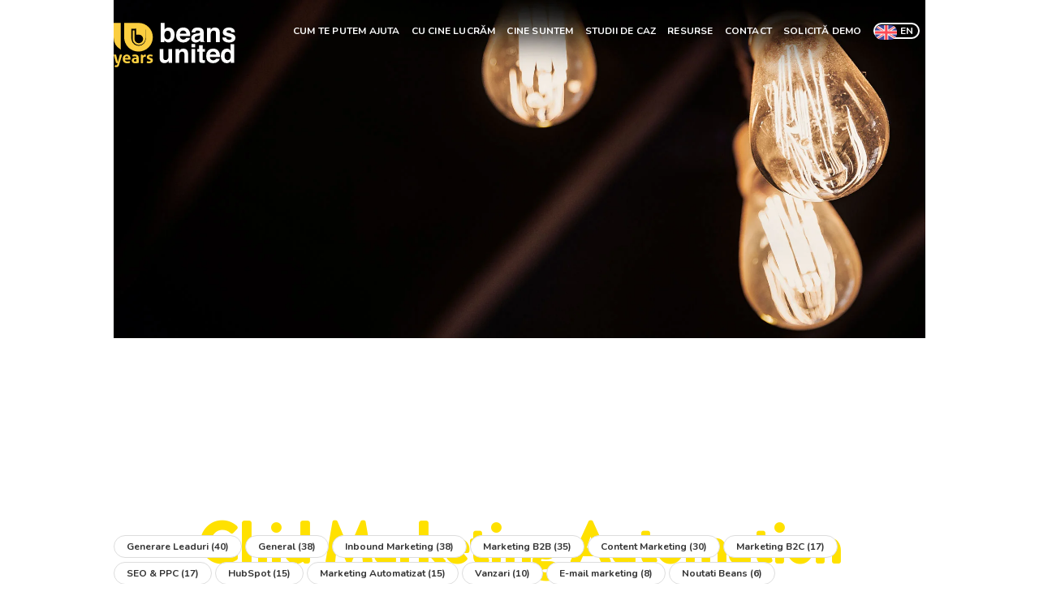

--- FILE ---
content_type: text/html; charset=UTF-8
request_url: https://www.beans-united.ro/blog/topic/lead-nurturing
body_size: 7551
content:
<!doctype html><!--[if lt IE 7]> <html class="no-js lt-ie9 lt-ie8 lt-ie7" lang="ro" > <![endif]--><!--[if IE 7]>    <html class="no-js lt-ie9 lt-ie8" lang="ro" >        <![endif]--><!--[if IE 8]>    <html class="no-js lt-ie9" lang="ro" >               <![endif]--><!--[if gt IE 8]><!--><html class="no-js" lang="ro"><!--<![endif]--><head>
    <meta charset="utf-8">
    <meta http-equiv="X-UA-Compatible" content="IE=edge,chrome=1">
    <meta name="author" content="Beans United">
    <meta name="description" content="Lead Nurturing | ">
    <meta name="generator" content="HubSpot">
    <title>Blog | Lead Nurturing</title>
    <link rel="shortcut icon" href="https://www.beans-united.ro/hubfs/icon.png">
    
<meta name="viewport" content="width=device-width, initial-scale=1">

    <script src="/hs/hsstatic/jquery-libs/static-1.1/jquery/jquery-1.7.1.js"></script>
<script>hsjQuery = window['jQuery'];</script>
    <meta property="og:description" content="Lead Nurturing | ">
    <meta property="og:title" content="Blog | Lead Nurturing">
    <meta name="twitter:description" content="Lead Nurturing | ">
    <meta name="twitter:title" content="Blog | Lead Nurturing">

    

    
    <style>
a.cta_button{-moz-box-sizing:content-box !important;-webkit-box-sizing:content-box !important;box-sizing:content-box !important;vertical-align:middle}.hs-breadcrumb-menu{list-style-type:none;margin:0px 0px 0px 0px;padding:0px 0px 0px 0px}.hs-breadcrumb-menu-item{float:left;padding:10px 0px 10px 10px}.hs-breadcrumb-menu-divider:before{content:'›';padding-left:10px}.hs-featured-image-link{border:0}.hs-featured-image{float:right;margin:0 0 20px 20px;max-width:50%}@media (max-width: 568px){.hs-featured-image{float:none;margin:0;width:100%;max-width:100%}}.hs-screen-reader-text{clip:rect(1px, 1px, 1px, 1px);height:1px;overflow:hidden;position:absolute !important;width:1px}
</style>

    

    

<script id="Cookiebot" src="https://consent.cookiebot.com/uc.js" data-cbid="fd30e171-d8b1-4217-806d-528dd491bace" data-blockingmode="auto" type="text/javascript"></script>
<!-- Google Tag Manager -->
<script>(function(w,d,s,l,i){w[l]=w[l]||[];w[l].push({'gtm.start':
new Date().getTime(),event:'gtm.js'});var f=d.getElementsByTagName(s)[0],
j=d.createElement(s),dl=l!='dataLayer'?'&l='+l:'';j.async=true;j.src=
'https://www.googletagmanager.com/gtm.js?id='+i+dl;f.parentNode.insertBefore(j,f);
})(window,document,'script','dataLayer','GTM-KJG47XT4');</script>
<!-- End Google Tag Manager -->

<!-- Hotjar Tracking Code for Beans United -->
<script>
    (function(h,o,t,j,a,r){
        h.hj=h.hj||function(){(h.hj.q=h.hj.q||[]).push(arguments)};
        h._hjSettings={hjid:1330096,hjsv:6};
        a=o.getElementsByTagName('head')[0];
        r=o.createElement('script');r.async=1;
        r.src=t+h._hjSettings.hjid+j+h._hjSettings.hjsv;
        a.appendChild(r);
    })(window,document,'https://static.hotjar.com/c/hotjar-','.js?sv=');
</script>


<meta property="og:type" content="blog">
<meta name="twitter:card" content="summary">
<meta name="twitter:domain" content="www.beans-united.ro">
<link rel="alternate" type="application/rss+xml" href="https://www.beans-united.ro/blog/rss.xml">
<script src="//platform.linkedin.com/in.js" type="text/javascript">
    lang: ro_RO
</script>

<meta http-equiv="content-language" content="ro">
<link rel="stylesheet" href="//7052064.fs1.hubspotusercontent-na1.net/hubfs/7052064/hub_generated/template_assets/DEFAULT_ASSET/1768254570013/template_layout.min.css">


<link rel="stylesheet" href="https://www.beans-united.ro/hubfs/hub_generated/template_assets/1/4474837627/1753706760806/template_BeansUnited_Oct2016-style.min.css">
<link rel="stylesheet" href="https://www.beans-united.ro/hubfs/hub_generated/template_assets/1/9788244961/1751494742548/template_beans-united-2019.css">

    <style>
	.body-container{
		margin-top: -68px;
	}
</style>
    

</head>
<body class="blog blog-list   hs-blog-id-590564424 hs-blog-listing hs-content-path-blog-topic-lead-nurturing hs-blog-name-ultimele-noutati-in-inbound-marketing" style="">
    <div class="header-container-wrapper">
    <div class="header-container container-fluid">

<div class="row-fluid-wrapper row-depth-1 row-number-1 ">
<div class="row-fluid ">
<div class="span12 widget-span widget-type-global_group " style="" data-widget-type="global_group" data-x="0" data-w="12">
<div class="" data-global-widget-path="generated_global_groups/9783719089.html"><div class="row-fluid-wrapper row-depth-1 row-number-1 ">
<div class="row-fluid ">
<div class="span12 widget-span widget-type-custom_widget loader" style="display: none;" data-widget-type="custom_widget" data-x="0" data-w="12">
<div id="hs_cos_wrapper_module_1563889692472695" class="hs_cos_wrapper hs_cos_wrapper_widget hs_cos_wrapper_type_module widget-type-rich_text" style="" data-hs-cos-general-type="widget" data-hs-cos-type="module"><span id="hs_cos_wrapper_module_1563889692472695_" class="hs_cos_wrapper hs_cos_wrapper_widget hs_cos_wrapper_type_rich_text" style="" data-hs-cos-general-type="widget" data-hs-cos-type="rich_text"><svg xmlns="http://www.w3.org/2000/svg" viewbox="0 0 759.72 895.76" id="beans-loader"><defs>
<style>.cls-1{fill:none;stroke:#fbce40;stroke-miterlimit:10;stroke-width:2px;}</style>
</defs><g id="Layer_2" data-name="Layer 2"><g id="Layer_1-2" data-name="Layer 1"><path class="cls-1" d="M738.53,526.46c-2.07,85.46-39.39,168-98.67,227.41-59.09,59.87-140.4,96-223.07,99.26-82.68,4.13-165.73-24.2-227.65-77.58-62.38-52.71-103.61-128.65-113-208.26a181.47,181.47,0,0,1-2.27-29.92l-.48-15,.24-16.32,1.26-65.8,2.52-131.59L81.61,86.54l88.08,1.69V446h.9V534.7c0,124.21,100.69,224.9,224.9,224.9s224.9-100.69,224.9-224.9S519.7,309.8,395.49,309.8H258.6V89.93h0V1L42.09,5.17,1,6l.76,39.53,5,263.19L9.33,440.26l1.26,65.8c0,10.62.65,22.35,1.59,34.45A231.14,231.14,0,0,0,16.25,576c15,94.29,67.05,180.87,141.1,238.66,73.59,58.64,169.67,86.93,262,78.71,92.6-7.25,180.71-51.1,242.36-118.62,62-67.08,98.22-157.46,97-248L748.9.25Z"></path></g></g></svg></span></div>

</div><!--end widget-span -->
</div><!--end row-->
</div><!--end row-wrapper -->

<div class="row-fluid-wrapper row-depth-1 row-number-2 ">
<div class="row-fluid ">
<div class="span12 widget-span widget-type-cell bu-header-wrapper" style="" data-widget-type="cell" data-x="0" data-w="12">

<div class="row-fluid-wrapper row-depth-1 row-number-3 ">
<div class="row-fluid ">
<div class="span12 widget-span widget-type-cell page-center" style="" data-widget-type="cell" data-x="0" data-w="12">

<div class="row-fluid-wrapper row-depth-1 row-number-4 ">
<div class="row-fluid ">
<div class="span2 widget-span widget-type-custom_widget logo-box" style="" data-widget-type="custom_widget" data-x="0" data-w="2">
<div id="hs_cos_wrapper_module_1558351000309393" class="hs_cos_wrapper hs_cos_wrapper_widget hs_cos_wrapper_type_module widget-type-rich_text" style="" data-hs-cos-general-type="widget" data-hs-cos-type="module"><span id="hs_cos_wrapper_module_1558351000309393_" class="hs_cos_wrapper hs_cos_wrapper_widget hs_cos_wrapper_type_rich_text" style="" data-hs-cos-general-type="widget" data-hs-cos-type="rich_text"><!--<a href="https://www.beans-united.ro/"> <img src="https://cdn2.hubspot.net/hubfs/362704/02019/website/img/logo-beans-united.svg"> </a> --><a href="https://www.beans-united.ro/"> <img src="https://www.beans-united.ro/hubfs/2024/logo-bu-10-dark.svg"> </a></span></div>

</div><!--end widget-span -->
<div class="span10 widget-span widget-type-custom_widget custom-menu-primary" style="" data-widget-type="custom_widget" data-x="2" data-w="10">
<div id="hs_cos_wrapper_module_1558351031623448" class="hs_cos_wrapper hs_cos_wrapper_widget hs_cos_wrapper_type_module widget-type-menu" style="" data-hs-cos-general-type="widget" data-hs-cos-type="module">
<span id="hs_cos_wrapper_module_1558351031623448_" class="hs_cos_wrapper hs_cos_wrapper_widget hs_cos_wrapper_type_menu" style="" data-hs-cos-general-type="widget" data-hs-cos-type="menu"><div id="hs_menu_wrapper_module_1558351031623448_" class="hs-menu-wrapper active-branch flyouts hs-menu-flow-horizontal" role="navigation" data-sitemap-name="default" data-menu-id="9788680268" aria-label="Navigation Menu">
 <ul role="menu" class="active-branch">
  <li class="hs-menu-item hs-menu-depth-1 hs-item-has-children" role="none"><a href="javascript:;" aria-haspopup="true" aria-expanded="false" role="menuitem">Cum te putem ajuta</a>
   <ul role="menu" class="hs-menu-children-wrapper">
    <li class="hs-menu-item hs-menu-depth-2" role="none"><a href="https://www.beans-united.ro/fullfunnel-growth" role="menuitem">Programul FullFunnel Growth</a></li>
    <li class="hs-menu-item hs-menu-depth-2" role="none"><a href="https://www.beans-united.ro/maximizeaza-potentialul-afacerii-tale-cu-hubspot-crm" role="menuitem">HubSpot CRM</a></li>
    <li class="hs-menu-item hs-menu-depth-2" role="none"><a href="https://www.beans-united.ro/servicii-hubspot" role="menuitem">Servicii HubSpot</a></li>
    <li class="hs-menu-item hs-menu-depth-2" role="none"><a href="https://www.beans-united.ro/hubspot-crm-finantare-nerambursabila-digitalizare" role="menuitem">Fonduri digitalizare pentru achizitie CRM</a></li>
    <li class="hs-menu-item hs-menu-depth-2" role="none"><a href="https://www.beans-united.ro/hubspot-corporate-trainings" role="menuitem">Trainings</a></li>
   </ul></li>
  <li class="hs-menu-item hs-menu-depth-1" role="none"><a href="https://www.beans-united.ro/cu-cine-lucram" role="menuitem">Cu cine lucrăm</a></li>
  <li class="hs-menu-item hs-menu-depth-1 hs-item-has-children" role="none"><a href="javascript:;" aria-haspopup="true" aria-expanded="false" role="menuitem">Cine suntem</a>
   <ul role="menu" class="hs-menu-children-wrapper">
    <li class="hs-menu-item hs-menu-depth-2" role="none"><a href="https://www.beans-united.ro/cine-suntem-noi" role="menuitem">Echipa</a></li>
    <li class="hs-menu-item hs-menu-depth-2" role="none"><a href="https://www.beans-united.ro/cariere" role="menuitem">Cariere</a></li>
   </ul></li>
  <li class="hs-menu-item hs-menu-depth-1 hs-item-has-children" role="none"><a href="https://www.beans-united.ro/studii-de-caz" aria-haspopup="true" aria-expanded="false" role="menuitem">Studii de Caz</a>
   <ul role="menu" class="hs-menu-children-wrapper">
    <li class="hs-menu-item hs-menu-depth-2" role="none"><a href="https://www.beans-united.ro/studiu-de-caz-elian-solutions" role="menuitem">Studiu de caz Elian</a></li>
    <li class="hs-menu-item hs-menu-depth-2" role="none"><a href="https://www.beans-united.ro/studiu-de-caz-olx-romania" role="menuitem">Studiu de caz OLX</a></li>
    <li class="hs-menu-item hs-menu-depth-2" role="none"><a href="https://www.beans-united.ro/studii-de-caz/remax" role="menuitem">Studiu de caz RE/MAX</a></li>
   </ul></li>
  <li class="hs-menu-item hs-menu-depth-1 hs-item-has-children active-branch" role="none"><a href="javascript:;" aria-haspopup="true" aria-expanded="false" role="menuitem">Resurse</a>
   <ul role="menu" class="hs-menu-children-wrapper active-branch">
    <li class="hs-menu-item hs-menu-depth-2 active active-branch" role="none"><a href="https://www.beans-united.ro/blog" role="menuitem">Blog</a></li>
    <li class="hs-menu-item hs-menu-depth-2" role="none"><a href="https://www.beans-united.ro/ebook-si-webinare" role="menuitem">Ebook și Webinare</a></li>
   </ul></li>
  <li class="hs-menu-item hs-menu-depth-1" role="none"><a href="https://www.beans-united.ro/contact" role="menuitem">Contact</a></li>
  <li class="hs-menu-item hs-menu-depth-1" role="none"><a href="javascript:;" role="menuitem"></a><a href="https://www.beans-united.ro/maximizeaza-potentialul-afacerii-tale-cu-hubspot-crm" class="button demo-btn">Solicită demo</a></li>
  <li class="hs-menu-item hs-menu-depth-1" role="none"><a href="https://www.beans-united.ro/en" role="menuitem"><img src="https://www.beans-united.ro/hubfs/02020/04/en_flag.png" alt="beans-united-lang-switcher"><span>EN</span></a></li>
 </ul>
</div></span></div>

</div><!--end widget-span -->
</div><!--end row-->
</div><!--end row-wrapper -->

</div><!--end widget-span -->
</div><!--end row-->
</div><!--end row-wrapper -->

</div><!--end widget-span -->
</div><!--end row-->
</div><!--end row-wrapper -->
</div>
</div><!--end widget-span -->
</div><!--end row-->
</div><!--end row-wrapper -->

    </div><!--end header -->
</div><!--end header wrapper -->

<div class="body-container-wrapper">
    <div class="body-container container-fluid">

<div class="row-fluid-wrapper row-depth-1 row-number-1 ">
<div class="row-fluid ">
<div class="span12 widget-span widget-type-cell custom-banner" style="" data-widget-type="cell" data-x="0" data-w="12">

<div class="row-fluid-wrapper row-depth-1 row-number-2 ">
<div class="row-fluid ">
<div class="span12 widget-span widget-type-cell page-center" style="" data-widget-type="cell" data-x="0" data-w="12">

<div class="row-fluid-wrapper row-depth-1 row-number-3 ">
<div class="row-fluid ">
<div class="span12 widget-span widget-type-linked_image banner-image" style="" data-widget-type="linked_image" data-x="0" data-w="12">
<div class="cell-wrapper layout-widget-wrapper">
<span id="hs_cos_wrapper_module_147758243672360247" class="hs_cos_wrapper hs_cos_wrapper_widget hs_cos_wrapper_type_linked_image" style="" data-hs-cos-general-type="widget" data-hs-cos-type="linked_image"><img src="https://www.beans-united.ro/hs-fs/hubfs/backgrounds/banner-header-blog.jpg?width=1920&amp;name=banner-header-blog.jpg" class="hs-image-widget " style="width:1920px;border-width:0px;border:0px;" width="1920" alt="banner-header-blog.jpg" title="banner-header-blog.jpg" srcset="https://www.beans-united.ro/hs-fs/hubfs/backgrounds/banner-header-blog.jpg?width=960&amp;name=banner-header-blog.jpg 960w, https://www.beans-united.ro/hs-fs/hubfs/backgrounds/banner-header-blog.jpg?width=1920&amp;name=banner-header-blog.jpg 1920w, https://www.beans-united.ro/hs-fs/hubfs/backgrounds/banner-header-blog.jpg?width=2880&amp;name=banner-header-blog.jpg 2880w, https://www.beans-united.ro/hs-fs/hubfs/backgrounds/banner-header-blog.jpg?width=3840&amp;name=banner-header-blog.jpg 3840w, https://www.beans-united.ro/hs-fs/hubfs/backgrounds/banner-header-blog.jpg?width=4800&amp;name=banner-header-blog.jpg 4800w, https://www.beans-united.ro/hs-fs/hubfs/backgrounds/banner-header-blog.jpg?width=5760&amp;name=banner-header-blog.jpg 5760w" sizes="(max-width: 1920px) 100vw, 1920px"></span></div><!--end layout-widget-wrapper -->
</div><!--end widget-span -->
</div><!--end row-->
</div><!--end row-wrapper -->

<div class="row-fluid-wrapper row-depth-1 row-number-4 ">
<div class="row-fluid ">
<div class="span12 widget-span widget-type-cell banner-content" style="" data-widget-type="cell" data-x="0" data-w="12">

<div class="row-fluid-wrapper row-depth-1 row-number-5 ">
<div class="row-fluid ">
<div class="span12 widget-span widget-type-rich_text " style="" data-widget-type="rich_text" data-x="0" data-w="12">
<div class="cell-wrapper layout-widget-wrapper">
<span id="hs_cos_wrapper_module_147758243132459488" class="hs_cos_wrapper hs_cos_wrapper_widget hs_cos_wrapper_type_rich_text" style="" data-hs-cos-general-type="widget" data-hs-cos-type="rich_text"><h1>Ghid Marketing Automation</h1>
<h2 style="max-width: 700px; margin: 0 auto; margin-bottom: 20px;">Află cum să generezi lead-uri calificate pentru vânzări B2B prin HubSpot</h2></span>
</div><!--end layout-widget-wrapper -->
</div><!--end widget-span -->
</div><!--end row-->
</div><!--end row-wrapper -->

<div class="row-fluid-wrapper row-depth-1 row-number-6 ">
<div class="row-fluid ">
<div class="span12 widget-span widget-type-rich_text csm-ebook-cta-wrapper" style="" data-widget-type="rich_text" data-x="0" data-w="12">
<div class="cell-wrapper layout-widget-wrapper">
<span id="hs_cos_wrapper_module_148517888050657" class="hs_cos_wrapper hs_cos_wrapper_widget hs_cos_wrapper_type_rich_text" style="" data-hs-cos-general-type="widget" data-hs-cos-type="rich_text"><a href="https://www.beans-united.ro/ghid-marketing-automation-2024" rel="noopener">Descarcă eBook-ul</a></span>
</div><!--end layout-widget-wrapper -->
</div><!--end widget-span -->
</div><!--end row-->
</div><!--end row-wrapper -->

</div><!--end widget-span -->
</div><!--end row-->
</div><!--end row-wrapper -->

</div><!--end widget-span -->
</div><!--end row-->
</div><!--end row-wrapper -->

</div><!--end widget-span -->
</div><!--end row-->
</div><!--end row-wrapper -->

<div class="row-fluid-wrapper row-depth-1 row-number-7 ">
<div class="row-fluid ">
<div class="span12 widget-span widget-type-cell page-center content-wrapper" style="" data-widget-type="cell" data-x="0" data-w="12">

<div class="row-fluid-wrapper row-depth-1 row-number-8 ">
<div class="row-fluid ">
<div class="span12 widget-span widget-type-cell " style="" data-widget-type="cell" data-x="0" data-w="12">

<div class="row-fluid-wrapper row-depth-1 row-number-9 ">
<div class="row-fluid ">
<div class="span12 widget-span widget-type-post_filter csm-categories-wrapper" style="" data-widget-type="post_filter" data-x="0" data-w="12">
<div class="cell-wrapper layout-widget-wrapper">
<span id="hs_cos_wrapper_module_14779236990772877" class="hs_cos_wrapper hs_cos_wrapper_widget hs_cos_wrapper_type_post_filter" style="" data-hs-cos-general-type="widget" data-hs-cos-type="post_filter"><div class="block">
  <h3></h3>
  <div class="widget-module">
    <ul>
      
        <li>
          <a href="https://www.beans-united.ro/blog/topic/generare-leaduri-2">Generare Leaduri <span class="filter-link-count" dir="ltr">(40)</span></a>
        </li>
      
        <li>
          <a href="https://www.beans-united.ro/blog/topic/general">General <span class="filter-link-count" dir="ltr">(38)</span></a>
        </li>
      
        <li>
          <a href="https://www.beans-united.ro/blog/topic/inbound-marketing">Inbound Marketing <span class="filter-link-count" dir="ltr">(38)</span></a>
        </li>
      
        <li>
          <a href="https://www.beans-united.ro/blog/topic/marketing-b2b">Marketing B2B <span class="filter-link-count" dir="ltr">(35)</span></a>
        </li>
      
        <li>
          <a href="https://www.beans-united.ro/blog/topic/content-marketing">Content Marketing <span class="filter-link-count" dir="ltr">(30)</span></a>
        </li>
      
        <li>
          <a href="https://www.beans-united.ro/blog/topic/marketing-b2c">Marketing B2C <span class="filter-link-count" dir="ltr">(17)</span></a>
        </li>
      
        <li>
          <a href="https://www.beans-united.ro/blog/topic/seo-ppc-ii">SEO &amp; PPC <span class="filter-link-count" dir="ltr">(17)</span></a>
        </li>
      
        <li>
          <a href="https://www.beans-united.ro/blog/topic/hubspot">HubSpot <span class="filter-link-count" dir="ltr">(15)</span></a>
        </li>
      
        <li>
          <a href="https://www.beans-united.ro/blog/topic/marketing-automatizat">Marketing Automatizat <span class="filter-link-count" dir="ltr">(15)</span></a>
        </li>
      
        <li>
          <a href="https://www.beans-united.ro/blog/topic/vanzari">Vanzari <span class="filter-link-count" dir="ltr">(10)</span></a>
        </li>
      
        <li>
          <a href="https://www.beans-united.ro/blog/topic/e-mail-marketing">E-mail marketing <span class="filter-link-count" dir="ltr">(8)</span></a>
        </li>
      
        <li>
          <a href="https://www.beans-united.ro/blog/topic/noutati-beans">Noutati Beans <span class="filter-link-count" dir="ltr">(6)</span></a>
        </li>
      
        <li>
          <a href="https://www.beans-united.ro/blog/topic/cresterea-vanzarilor">Cresterea vanzarilor <span class="filter-link-count" dir="ltr">(5)</span></a>
        </li>
      
        <li>
          <a href="https://www.beans-united.ro/blog/topic/marketing-pe-industrii">Marketing pe Industrii <span class="filter-link-count" dir="ltr">(5)</span></a>
        </li>
      
        <li>
          <a href="https://www.beans-united.ro/blog/topic/social-media">Social Media <span class="filter-link-count" dir="ltr">(5)</span></a>
        </li>
      
        <li>
          <a href="https://www.beans-united.ro/blog/topic/lead-nurturing">Lead Nurturing <span class="filter-link-count" dir="ltr">(4)</span></a>
        </li>
      
        <li>
          <a href="https://www.beans-united.ro/blog/topic/ai">ai <span class="filter-link-count" dir="ltr">(3)</span></a>
        </li>
      
        <li>
          <a href="https://www.beans-united.ro/blog/topic/growth-driven-design">Growth Driven Design <span class="filter-link-count" dir="ltr">(2)</span></a>
        </li>
      
        <li>
          <a href="https://www.beans-united.ro/blog/topic/hubspot-design">Hubspot Design <span class="filter-link-count" dir="ltr">(1)</span></a>
        </li>
      
    </ul>
    
  </div>
</div>
</span></div><!--end layout-widget-wrapper -->
</div><!--end widget-span -->
</div><!--end row-->
</div><!--end row-wrapper -->

<div class="row-fluid-wrapper row-depth-1 row-number-10 ">
<div class="row-fluid ">
<div class="span12 widget-span widget-type-cell blog-content" style="" data-widget-type="cell" data-x="0" data-w="12">

<div class="row-fluid-wrapper row-depth-1 row-number-11 ">
<div class="row-fluid ">
<div class="span12 widget-span widget-type-blog_content " style="" data-widget-type="blog_content" data-x="0" data-w="12">
<div class="blog-section">
    <div class="blog-listing-wrapper cell-wrapper">
        
        <div class="post-listing">
            
            
                <div class="post-item">
                    <div class="post-banner-image">
                        
                    		<a href="https://www.beans-united.ro/blog/cand-trebuie-sa-trimiti-un-newsletter"><img src="https://www.beans-united.ro/hubfs/01-2017/header-cand-sa-trimiti-un-nl.jpg"></a>
                        
                    </div>
                    
                        <div class="post-header">
                            <p id="hubspot-author_data" class="hubspot-editable" data-hubspot-form-id="author_data" data-hubspot-name="Blog Author">
                               <i class="fa fa-calendar-o" aria-hidden="true"></i> 12 Ian 2017
                            </p>
                            <h2><a href="https://www.beans-united.ro/blog/cand-trebuie-sa-trimiti-un-newsletter">Cand trebuie sa trimit un newsletter</a></h2>                            
                        </div>
                        <div class="post-body clearfix">
                            <!--post summary-->
                            <p>
                            Cu siguranta ti-ai pus si tu aceasta intrebare ori de cate ori te-ai uitat pe cate un grafic de analytics si ai observat rezultate sub ...
                            </p>
                        
                            <a class="more-link" href="https://www.beans-united.ro/blog/cand-trebuie-sa-trimiti-un-newsletter">Citeste tot articolul</a>
                            
                    </div>
                    
                </div>
            
                <div class="post-item">
                    <div class="post-banner-image">
                        
                    		<a href="https://www.beans-united.ro/blog/cum-sa-ti-cresti-vanzarile-prin-strategia-de-lead-nurturing"><img src="https://www.beans-united.ro/hubfs/Blog%20Post%20Images/Cum-sa-ti-cresti-vanzarile.jpg"></a>
                        
                    </div>
                    
                        <div class="post-header">
                            <p id="hubspot-author_data" class="hubspot-editable" data-hubspot-form-id="author_data" data-hubspot-name="Blog Author">
                               <i class="fa fa-calendar-o" aria-hidden="true"></i> 4 Mar 2015
                            </p>
                            <h2><a href="https://www.beans-united.ro/blog/cum-sa-ti-cresti-vanzarile-prin-strategia-de-lead-nurturing">Cum sa-ti cresti vanzarile prin strategia de lead nurturing</a></h2>                            
                        </div>
                        <div class="post-body clearfix">
                            <!--post summary-->
                            <p>
                            Lead-urile “hranite” produc cresteri de pana la 20% in cadrul oportunitatilor de vanzare- DemandGen Report Orice marketer realmente ...
                            </p>
                        
                            <a class="more-link" href="https://www.beans-united.ro/blog/cum-sa-ti-cresti-vanzarile-prin-strategia-de-lead-nurturing">Citeste tot articolul</a>
                            
                    </div>
                    
                </div>
            
                <div class="post-item">
                    <div class="post-banner-image">
                        
                    		<a href="https://www.beans-united.ro/blog/5-sfaturi-pentru-crea-oferte-irezistibile"><img src="https://www.beans-united.ro/hubfs/Blog%20Post%20Images/5-Sfaturi-pentru-a-crea-Oferte.jpg"></a>
                        
                    </div>
                    
                        <div class="post-header">
                            <p id="hubspot-author_data" class="hubspot-editable" data-hubspot-form-id="author_data" data-hubspot-name="Blog Author">
                               <i class="fa fa-calendar-o" aria-hidden="true"></i> 10 Nov 2014
                            </p>
                            <h2><a href="https://www.beans-united.ro/blog/5-sfaturi-pentru-crea-oferte-irezistibile">5 Sfaturi pentru a crea Oferte Irezistibile</a></h2>                            
                        </div>
                        <div class="post-body clearfix">
                            <!--post summary-->
                            <p>
                            Sa ai un numar mare de vizitatori pe site, nu este suficient. Peste 95% din acestia nu sunt inca pregatiti sa faca o achizitie, aflandu-se ...
                            </p>
                        
                            <a class="more-link" href="https://www.beans-united.ro/blog/5-sfaturi-pentru-crea-oferte-irezistibile">Citeste tot articolul</a>
                            
                    </div>
                    
                </div>
            
                <div class="post-item">
                    <div class="post-banner-image">
                        
                    		<a href="https://www.beans-united.ro/blog/cum-sa-obtii-o-rata-de-conversie-de-33-prin-lead-nurturing-"><img src="https://www.beans-united.ro/hubfs/Blog%20Post%20Images/header-articol-lead-nurturing.jpg"></a>
                        
                    </div>
                    
                        <div class="post-header">
                            <p id="hubspot-author_data" class="hubspot-editable" data-hubspot-form-id="author_data" data-hubspot-name="Blog Author">
                               <i class="fa fa-calendar-o" aria-hidden="true"></i> 31 Mar 2014
                            </p>
                            <h2><a href="https://www.beans-united.ro/blog/cum-sa-obtii-o-rata-de-conversie-de-33-prin-lead-nurturing-">Cum sa obtii o rata de conversie de 33% prin lead nurturing ?</a></h2>                            
                        </div>
                        <div class="post-body clearfix">
                            <!--post summary-->
                            <p>
                            Eforturile de marketing se opresc adesea la atragerea vizitatorilor relevanti pe site (ATTRACT) si captarea lead-urilor (CONVERT). Insa ...
                            </p>
                        
                            <a class="more-link" href="https://www.beans-united.ro/blog/cum-sa-obtii-o-rata-de-conversie-de-33-prin-lead-nurturing-">Citeste tot articolul</a>
                            
                    </div>
                    
                </div>
            
        </div>

        <div class="blog-pagination">
            
            
        </div>
    </div>
</div></div>

</div><!--end row-->
</div><!--end row-wrapper -->

</div><!--end widget-span -->
</div><!--end row-->
</div><!--end row-wrapper -->

</div><!--end widget-span -->
</div><!--end row-->
</div><!--end row-wrapper -->

</div><!--end widget-span -->
</div><!--end row-->
</div><!--end row-wrapper -->

    </div><!--end body -->
</div><!--end body wrapper -->

<div class="footer-container-wrapper">
    <div class="footer-container container-fluid">

<div class="row-fluid-wrapper row-depth-1 row-number-1 ">
<div class="row-fluid ">
<div class="span12 widget-span widget-type-global_group " style="" data-widget-type="global_group" data-x="0" data-w="12">
<div class="" data-global-widget-path="generated_global_groups/9878949450.html"><div class="row-fluid-wrapper row-depth-1 row-number-1 ">
<div class="row-fluid ">
<div id="" class="span12 widget-span widget-type-cell bu-footer-wrapper" style="" data-widget-type="cell" data-x="0" data-w="12">

<div class="row-fluid-wrapper row-depth-1 row-number-2 ">
<div class="row-fluid ">
<div class="span12 widget-span widget-type-cell page-center" style="" data-widget-type="cell" data-x="0" data-w="12">

<div class="row-fluid-wrapper row-depth-1 row-number-3 ">
<div class="row-fluid ">
<div class="span3 widget-span widget-type-cell " style="" data-widget-type="cell" data-x="0" data-w="3">

<div class="row-fluid-wrapper row-depth-1 row-number-4 ">
<div class="row-fluid ">
<div class="span12 widget-span widget-type-custom_widget footer-logos" style=" " data-widget-type="custom_widget" data-x="0" data-w="12">
<div id="hs_cos_wrapper_module_1558601897106222" class="hs_cos_wrapper hs_cos_wrapper_widget hs_cos_wrapper_type_module widget-type-rich_text" style="" data-hs-cos-general-type="widget" data-hs-cos-type="module"><span id="hs_cos_wrapper_module_1558601897106222_" class="hs_cos_wrapper hs_cos_wrapper_widget hs_cos_wrapper_type_rich_text" style="" data-hs-cos-general-type="widget" data-hs-cos-type="rich_text"><div class="badge-grid"><img src="https://www.beans-united.ro/hubfs/2024/mod-wespd-lp/footer/beans-united-footer-logo.webp" alt="logo-beans-united" class="logo-beans-footer"> <img src="https://www.beans-united.ro/hubfs/2024/mod-wespd-lp/footer/beans-united-hubspot-platinum-partner-badge.webp" class="hubspot-badge"><img src="https://www.beans-united.ro/hubfs/2024/mod-wespd-lp/footer/DataboxPremierPartner_b1a51f-1.webp" class="databox-partner"><a href="https://www.google.com/partners/agency?id=6148908940" target="_blank" rel="noopener" class="cm_googlepartner"> <img class="ggl-part" src="https://www.gstatic.com/partners/badge/images/2024/PartnerBadgeClickable.svg"> </a></div></span></div>

</div><!--end widget-span -->
</div><!--end row-->
</div><!--end row-wrapper -->

</div><!--end widget-span -->
<div class="span9 widget-span widget-type-cell footer-menus" style="" data-widget-type="cell" data-x="3" data-w="9">

<div class="row-fluid-wrapper row-depth-1 row-number-5 ">
<div class="row-fluid ">
<div class="span3 widget-span widget-type-cell " style="" data-widget-type="cell" data-x="0" data-w="3">

<div class="row-fluid-wrapper row-depth-2 row-number-1 ">
<div class="row-fluid ">
<div class="span12 widget-span widget-type-custom_widget " style="" data-widget-type="custom_widget" data-x="0" data-w="12">
<div id="hs_cos_wrapper_module_155913492999890" class="hs_cos_wrapper hs_cos_wrapper_widget hs_cos_wrapper_type_module widget-type-rich_text" style="" data-hs-cos-general-type="widget" data-hs-cos-type="module"><span id="hs_cos_wrapper_module_155913492999890_" class="hs_cos_wrapper hs_cos_wrapper_widget hs_cos_wrapper_type_rich_text" style="" data-hs-cos-general-type="widget" data-hs-cos-type="rich_text"><h3>Blog</h3></span></div>

</div><!--end widget-span -->
</div><!--end row-->
</div><!--end row-wrapper -->

<div class="row-fluid-wrapper row-depth-2 row-number-2 ">
<div class="row-fluid ">
<div class="span12 widget-span widget-type-custom_widget " style="" data-widget-type="custom_widget" data-x="0" data-w="12">
<div id="hs_cos_wrapper_module_1559135034712309" class="hs_cos_wrapper hs_cos_wrapper_widget hs_cos_wrapper_type_module widget-type-menu" style="" data-hs-cos-general-type="widget" data-hs-cos-type="module">
<span id="hs_cos_wrapper_module_1559135034712309_" class="hs_cos_wrapper hs_cos_wrapper_widget hs_cos_wrapper_type_menu" style="" data-hs-cos-general-type="widget" data-hs-cos-type="menu"><div id="hs_menu_wrapper_module_1559135034712309_" class="hs-menu-wrapper active-branch flyouts hs-menu-flow-vertical" role="navigation" data-sitemap-name="default" data-menu-id="10021183835" aria-label="Navigation Menu">
 <ul role="menu">
  <li class="hs-menu-item hs-menu-depth-1" role="none"><a href="https://www.beans-united.ro/blog/topic/generare-leaduri" role="menuitem">Generare Leaduri</a></li>
  <li class="hs-menu-item hs-menu-depth-1" role="none"><a href="https://www.beans-united.ro/blog/topic/inbound-marketing" role="menuitem">Inbound Marketing </a></li>
  <li class="hs-menu-item hs-menu-depth-1" role="none"><a href="https://www.beans-united.ro/blog/topic/content-marketing" role="menuitem">Content marketing</a></li>
  <li class="hs-menu-item hs-menu-depth-1" role="none"><a href="https://www.beans-united.ro/blog/topic/seo-ppc-ii" role="menuitem">Search Engine Optimization</a></li>
 </ul>
</div></span></div>

</div><!--end widget-span -->
</div><!--end row-->
</div><!--end row-wrapper -->

</div><!--end widget-span -->
<div class="span4 widget-span widget-type-cell " style="" data-widget-type="cell" data-x="3" data-w="4">

<div class="row-fluid-wrapper row-depth-2 row-number-3 ">
<div class="row-fluid ">
<div class="span12 widget-span widget-type-custom_widget " style="" data-widget-type="custom_widget" data-x="0" data-w="12">
<div id="hs_cos_wrapper_module_1559134984197199" class="hs_cos_wrapper hs_cos_wrapper_widget hs_cos_wrapper_type_module widget-type-rich_text" style="" data-hs-cos-general-type="widget" data-hs-cos-type="module"><span id="hs_cos_wrapper_module_1559134984197199_" class="hs_cos_wrapper hs_cos_wrapper_widget hs_cos_wrapper_type_rich_text" style="" data-hs-cos-general-type="widget" data-hs-cos-type="rich_text"><h3>Articole&nbsp;</h3></span></div>

</div><!--end widget-span -->
</div><!--end row-->
</div><!--end row-wrapper -->

<div class="row-fluid-wrapper row-depth-2 row-number-4 ">
<div class="row-fluid ">
<div class="span12 widget-span widget-type-custom_widget " style="" data-widget-type="custom_widget" data-x="0" data-w="12">
<div id="hs_cos_wrapper_module_1559135040500316" class="hs_cos_wrapper hs_cos_wrapper_widget hs_cos_wrapper_type_module widget-type-menu" style="" data-hs-cos-general-type="widget" data-hs-cos-type="module">
<span id="hs_cos_wrapper_module_1559135040500316_" class="hs_cos_wrapper hs_cos_wrapper_widget hs_cos_wrapper_type_menu" style="" data-hs-cos-general-type="widget" data-hs-cos-type="menu"><div id="hs_menu_wrapper_module_1559135040500316_" class="hs-menu-wrapper active-branch flyouts hs-menu-flow-vertical" role="navigation" data-sitemap-name="default" data-menu-id="185576539306" aria-label="Navigation Menu">
 <ul role="menu">
  <li class="hs-menu-item hs-menu-depth-1" role="none"><a href="https://www.beans-united.ro/blog/tendintele-marketingului-si-operatiunilor-de-venituri-in-2025" role="menuitem">Tendințe în marketing</a></li>
  <li class="hs-menu-item hs-menu-depth-1" role="none"><a href="https://www.beans-united.ro/blog/strategii-eficiente-de-retentie-a-clien%C8%9Bilor-de-la-customer-nurturing-la-engagement-si-education" role="menuitem">Strategii de retenție a clienților</a></li>
  <li class="hs-menu-item hs-menu-depth-1" role="none"><a href="https://www.beans-united.ro/blog/cum-te-ajuta-hubspot-sa-aliniezi-procesele-dintre-marketing-si-vanzari" role="menuitem">Cum te ajută HubSpot să aliniezi marketing și vânzări</a></li>
  <li class="hs-menu-item hs-menu-depth-1" role="none"><a href="https://www.beans-united.ro/blog/optimizeaza-bugetul-marketing" role="menuitem">Cum optimizezi bugetul de marketing prin HubSpot</a></li>
 </ul>
</div></span></div>

</div><!--end widget-span -->
</div><!--end row-->
</div><!--end row-wrapper -->

</div><!--end widget-span -->
<div class="span3 widget-span widget-type-cell " style="" data-widget-type="cell" data-x="7" data-w="3">

<div class="row-fluid-wrapper row-depth-2 row-number-5 ">
<div class="row-fluid ">
<div class="span12 widget-span widget-type-custom_widget " style="" data-widget-type="custom_widget" data-x="0" data-w="12">
<div id="hs_cos_wrapper_module_1559134984490201" class="hs_cos_wrapper hs_cos_wrapper_widget hs_cos_wrapper_type_module widget-type-rich_text" style="" data-hs-cos-general-type="widget" data-hs-cos-type="module"><span id="hs_cos_wrapper_module_1559134984490201_" class="hs_cos_wrapper hs_cos_wrapper_widget hs_cos_wrapper_type_rich_text" style="" data-hs-cos-general-type="widget" data-hs-cos-type="rich_text"><h3>Despre noi</h3></span></div>

</div><!--end widget-span -->
</div><!--end row-->
</div><!--end row-wrapper -->

<div class="row-fluid-wrapper row-depth-2 row-number-6 ">
<div class="row-fluid ">
<div class="span12 widget-span widget-type-custom_widget " style="" data-widget-type="custom_widget" data-x="0" data-w="12">
<div id="hs_cos_wrapper_module_1559135045013323" class="hs_cos_wrapper hs_cos_wrapper_widget hs_cos_wrapper_type_module widget-type-menu" style="" data-hs-cos-general-type="widget" data-hs-cos-type="module">
<span id="hs_cos_wrapper_module_1559135045013323_" class="hs_cos_wrapper hs_cos_wrapper_widget hs_cos_wrapper_type_menu" style="" data-hs-cos-general-type="widget" data-hs-cos-type="menu"><div id="hs_menu_wrapper_module_1559135045013323_" class="hs-menu-wrapper active-branch flyouts hs-menu-flow-vertical" role="navigation" data-sitemap-name="default" data-menu-id="10021863921" aria-label="Navigation Menu">
 <ul role="menu">
  <li class="hs-menu-item hs-menu-depth-1" role="none"><a href="https://www.beans-united.ro/echipa/" role="menuitem">Echipa</a></li>
  <li class="hs-menu-item hs-menu-depth-1" role="none"><a href="https://www.beans-united.ro/testimoniale/" role="menuitem">Ce spun clienții</a></li>
 </ul>
</div></span></div>

</div><!--end widget-span -->
</div><!--end row-->
</div><!--end row-wrapper -->

</div><!--end widget-span -->
<div class="span2 widget-span widget-type-cell " style="" data-widget-type="cell" data-x="10" data-w="2">

<div class="row-fluid-wrapper row-depth-2 row-number-7 ">
<div class="row-fluid ">
<div class="span12 widget-span widget-type-custom_widget " style="" data-widget-type="custom_widget" data-x="0" data-w="12">
<div id="hs_cos_wrapper_module_1563437570975228" class="hs_cos_wrapper hs_cos_wrapper_widget hs_cos_wrapper_type_module widget-type-rich_text" style="" data-hs-cos-general-type="widget" data-hs-cos-type="module"><span id="hs_cos_wrapper_module_1563437570975228_" class="hs_cos_wrapper hs_cos_wrapper_widget hs_cos_wrapper_type_rich_text" style="" data-hs-cos-general-type="widget" data-hs-cos-type="rich_text"><h3>Contact</h3>
<p><span style="color: #ffffff;"><a href="https://www.beans-united.ro/contact" rel="noopener" style="color: #ffffff;">Contactează-ne!</a></span></p></span></div>

</div><!--end widget-span -->
</div><!--end row-->
</div><!--end row-wrapper -->

<div class="row-fluid-wrapper row-depth-2 row-number-8 ">
<div class="row-fluid ">
<div class="span12 widget-span widget-type-custom_widget social-menu" style="" data-widget-type="custom_widget" data-x="0" data-w="12">
<div id="hs_cos_wrapper_module_1563437570975229" class="hs_cos_wrapper hs_cos_wrapper_widget hs_cos_wrapper_type_module widget-type-menu" style="" data-hs-cos-general-type="widget" data-hs-cos-type="module">
<span id="hs_cos_wrapper_module_1563437570975229_" class="hs_cos_wrapper hs_cos_wrapper_widget hs_cos_wrapper_type_menu" style="" data-hs-cos-general-type="widget" data-hs-cos-type="menu"><div id="hs_menu_wrapper_module_1563437570975229_" class="hs-menu-wrapper active-branch flyouts hs-menu-flow-vertical" role="navigation" data-sitemap-name="default" data-menu-id="11366378218" aria-label="Navigation Menu">
 <ul role="menu">
  <li class="hs-menu-item hs-menu-depth-1" role="none"><a href="https://www.facebook.com/inbound.marketing.beans.united/" role="menuitem"><i class="facebook"></i></a></li>
  <li class="hs-menu-item hs-menu-depth-1" role="none"><a href="https://www.linkedin.com/company/beans-united/" role="menuitem"><i class="linkedin"></i></a></li>
  <li class="hs-menu-item hs-menu-depth-1" role="none"><a href="https://www.instagram.com/beansunited.ro/" role="menuitem"><i class="instagram"></i></a></li>
  <li class="hs-menu-item hs-menu-depth-1" role="none"><a href="https://www.youtube.com/@BeansUnited-HubSpotPartner/videos" role="menuitem"><i class="youtube"></i></a></li>
 </ul>
</div></span></div>

</div><!--end widget-span -->
</div><!--end row-->
</div><!--end row-wrapper -->

</div><!--end widget-span -->
</div><!--end row-->
</div><!--end row-wrapper -->

</div><!--end widget-span -->
</div><!--end row-->
</div><!--end row-wrapper -->

<div class="row-fluid-wrapper row-depth-1 row-number-1 ">
<div class="row-fluid ">
<div class="span12 widget-span widget-type-cell footer-bottom" style="" data-widget-type="cell" data-x="0" data-w="12">

<div class="row-fluid-wrapper row-depth-1 row-number-2 ">
<div class="row-fluid ">
<div class="span6 widget-span widget-type-custom_widget footer-copy" style="" data-widget-type="custom_widget" data-x="0" data-w="6">
<div id="hs_cos_wrapper_module_1558601942795268" class="hs_cos_wrapper hs_cos_wrapper_widget hs_cos_wrapper_type_module widget-type-rich_text" style="" data-hs-cos-general-type="widget" data-hs-cos-type="module"><span id="hs_cos_wrapper_module_1558601942795268_" class="hs_cos_wrapper hs_cos_wrapper_widget hs_cos_wrapper_type_rich_text" style="" data-hs-cos-general-type="widget" data-hs-cos-type="rich_text"><p>© <span id="everyYear"></span> Beans United - Agentie de Inbound Marketing - partener Hubspot Romania</p></span></div>

</div><!--end widget-span -->
<div class="span6 widget-span widget-type-custom_widget footer-links" style="" data-widget-type="custom_widget" data-x="6" data-w="6">
<div id="hs_cos_wrapper_module_1558601994951333" class="hs_cos_wrapper hs_cos_wrapper_widget hs_cos_wrapper_type_module widget-type-rich_text" style="" data-hs-cos-general-type="widget" data-hs-cos-type="module"><span id="hs_cos_wrapper_module_1558601994951333_" class="hs_cos_wrapper hs_cos_wrapper_widget hs_cos_wrapper_type_rich_text" style="" data-hs-cos-general-type="widget" data-hs-cos-type="rich_text"><p><a href="https://resurse.beans-united.ro/politica-de-confidentialitate-beans-united" rel=" noopener" target="_blank">Politica de confidențialitate</a></p></span></div>

</div><!--end widget-span -->
</div><!--end row-->
</div><!--end row-wrapper -->

</div><!--end widget-span -->
</div><!--end row-->
</div><!--end row-wrapper -->

</div><!--end widget-span -->
</div><!--end row-->
</div><!--end row-wrapper -->

</div><!--end widget-span -->
</div><!--end row-->
</div><!--end row-wrapper -->
</div>
</div><!--end widget-span -->
</div><!--end row-->
</div><!--end row-wrapper -->

<div class="row-fluid-wrapper row-depth-1 row-number-2 ">
<div class="row-fluid ">
<div class="span12 widget-span widget-type-raw_html csm-main-js" style="" data-widget-type="raw_html" data-x="0" data-w="12">
<div class="cell-wrapper layout-widget-wrapper">
<span id="hs_cos_wrapper_module_1566485494769137" class="hs_cos_wrapper hs_cos_wrapper_widget hs_cos_wrapper_type_raw_html" style="" data-hs-cos-general-type="widget" data-hs-cos-type="raw_html"><script src="https://use.fontawesome.com/58b5796fdf.js"></script>
<script src="https://www.beans-united.ro/hubfs/js/infinite-scrolling.js"></script>
<!-- start Main.js DO NOT REMOVE --> 
<script src="https://www.beans-united.ro/hubfs/hub_generated/template_assets/1/1323924053/1743217382857/template_BeansUnited_Jul2014-main.min.js"></script> 
<!-- end Main.js -->
<!-- Go to www.addthis.com/dashboard to customize your tools --> 
<script type="text/javascript" src="//s7.addthis.com/js/300/addthis_widget.js#pubid=ra-582335ef7e0b7a14"></script></span>
</div><!--end layout-widget-wrapper -->
</div><!--end widget-span -->
</div><!--end row-->
</div><!--end row-wrapper -->

    </div><!--end footer -->
</div><!--end footer wrapper -->

    
<!-- HubSpot performance collection script -->
<script defer src="/hs/hsstatic/content-cwv-embed/static-1.1293/embed.js"></script>
<script src="https://www.beans-united.ro/hubfs/hub_generated/template_assets/1/9880472795/1743217398478/template_beans-united-2019.min.js"></script>
<script>
var hsVars = hsVars || {}; hsVars['language'] = 'ro';
</script>

<script src="/hs/hsstatic/cos-i18n/static-1.53/bundles/project.js"></script>
<script src="/hs/hsstatic/keyboard-accessible-menu-flyouts/static-1.17/bundles/project.js"></script>

<!-- Start of HubSpot Analytics Code -->
<script type="text/javascript">
var _hsq = _hsq || [];
_hsq.push(["setContentType", "listing-page"]);
_hsq.push(["setCanonicalUrl", "https:\/\/www.beans-united.ro\/blog\/topic\/lead-nurturing"]);
_hsq.push(["setPageId", "590564424"]);
_hsq.push(["setContentMetadata", {
    "contentPageId": null,
    "legacyPageId": null,
    "contentFolderId": null,
    "contentGroupId": 590564424,
    "abTestId": null,
    "languageVariantId": null,
    "languageCode": null,
    
    
}]);
</script>

<script type="text/javascript" id="hs-script-loader" async defer src="/hs/scriptloader/362704.js"></script>
<!-- End of HubSpot Analytics Code -->


<script type="text/javascript">
var hsVars = {
    render_id: "f0bea472-04c1-4380-a9e6-920b02b3c3af",
    ticks: 1768311726628,
    page_id: 0,
    
    content_group_id: 590564424,
    portal_id: 362704,
    app_hs_base_url: "https://app.hubspot.com",
    cp_hs_base_url: "https://cp.hubspot.com",
    language: "ro",
    analytics_page_type: "listing-page",
    scp_content_type: "",
    
    analytics_page_id: "590564424",
    category_id: 3,
    folder_id: 0,
    is_hubspot_user: false
}
</script>


<script defer src="/hs/hsstatic/HubspotToolsMenu/static-1.432/js/index.js"></script>

<!-- Google Tag Manager (noscript) -->
<noscript><iframe src="https://www.googletagmanager.com/ns.html?id=GTM-KJG47XT4" height="0" width="0" style="display:none;visibility:hidden"></iframe></noscript>
<!-- End Google Tag Manager (noscript) -->

<div id="fb-root"></div>
  <script>(function(d, s, id) {
  var js, fjs = d.getElementsByTagName(s)[0];
  if (d.getElementById(id)) return;
  js = d.createElement(s); js.id = id;
  js.src = "//connect.facebook.net/ro_RO/sdk.js#xfbml=1&version=v3.0";
  fjs.parentNode.insertBefore(js, fjs);
 }(document, 'script', 'facebook-jssdk'));</script> <script>!function(d,s,id){var js,fjs=d.getElementsByTagName(s)[0];if(!d.getElementById(id)){js=d.createElement(s);js.id=id;js.src="https://platform.twitter.com/widgets.js";fjs.parentNode.insertBefore(js,fjs);}}(document,"script","twitter-wjs");</script>
 
    <script src="https://www.beans-united.ro/hubfs/02019/website/vivus.min.js"></script>


    <!-- Generated by the HubSpot Template Builder - template version 1.03 -->

</body></html>

--- FILE ---
content_type: text/css
request_url: https://www.beans-united.ro/hubfs/hub_generated/template_assets/1/4474837627/1753706760806/template_BeansUnited_Oct2016-style.min.css
body_size: 7603
content:
@import url("https://fonts.googleapis.com/css?family=Open+Sans:300,400|Roboto+Slab:400,700|Source+Sans+Pro:400,600,700&subset=latin-ext");@font-face{font-display:swap;font-family:Brandon Grotesque Bold;src:url(https://362704.fs1.hubspotusercontent-na1.net/hubfs/362704/02019/website/fonts/Brandon_bld.eot);src:url(https://362704.fs1.hubspotusercontent-na1.net/hubfs/362704/02019/website/fonts/Brandon_bld.eot) format("embedded-opentype"),url(https://362704.fs1.hubspotusercontent-na1.net/hubfs/362704/02019/website/fonts/Brandon_bld.woff2) format("woff2"),url(https://362704.fs1.hubspotusercontent-na1.net/hubfs/362704/02019/website/fonts/Brandon_bld.woff) format("woff"),url(https://362704.fs1.hubspotusercontent-na1.net/hubfs/362704/02019/website/fonts/Brandon_bld.ttf) format("truetype"),url(https://362704.fs1.hubspotusercontent-na1.net/hubfs/362704/02019/website/fonts/Brandon_bld.svg#Brandon_bld) format("svg")}@font-face{font-display:swap;font-family:Brandon Grotesque Regular;src:url(https://362704.fs1.hubspotusercontent-na1.net/hubfs/362704/02019/website/fonts/Brandon_reg.eot);src:url(https://362704.fs1.hubspotusercontent-na1.net/hubfs/362704/02019/website/fonts/Brandon_reg.eot) format("embedded-opentype"),url(https://362704.fs1.hubspotusercontent-na1.net/hubfs/362704/02019/website/fonts/Brandon_reg.woff2) format("woff2"),url(https://362704.fs1.hubspotusercontent-na1.net/hubfs/362704/02019/website/fonts/Brandon_reg.woff) format("woff"),url(https://362704.fs1.hubspotusercontent-na1.net/hubfs/362704/02019/website/fonts/Brandon_reg.ttf) format("truetype"),url(https://362704.fs1.hubspotusercontent-na1.net/hubfs/362704/02019/website/fonts/Brandon_reg.svg#Brandon_reg) format("svg")}@font-face{font-display:swap;font-family:Brandon Grotesque Medium;src:url(https://362704.fs1.hubspotusercontent-na1.net/hubfs/362704/02019/website/fonts/Brandon_med.eot);src:url(https://362704.fs1.hubspotusercontent-na1.net/hubfs/362704/02019/website/fonts/Brandon_med.eot) format("embedded-opentype"),url(https://362704.fs1.hubspotusercontent-na1.net/hubfs/362704/02019/website/fonts/Brandon_med.woff2) format("woff2"),url(https://362704.fs1.hubspotusercontent-na1.net/hubfs/362704/02019/website/fonts/Brandon_med.woff) format("woff"),url(https://362704.fs1.hubspotusercontent-na1.net/hubfs/362704/02019/website/fonts/Brandon_med.ttf) format("truetype"),url(https://362704.fs1.hubspotusercontent-na1.net/hubfs/362704/02019/website/fonts/Brandon_med.svg#Brandon_reg) format("svg")}.row-fluid{width:100%;*zoom:1}.row-fluid:after,.row-fluid:before{content:"";display:table}.row-fluid:after{clear:both}.row-fluid [class*=span]{-webkit-box-sizing:border-box;-moz-box-sizing:border-box;-ms-box-sizing:border-box;box-sizing:border-box;display:block;float:left;margin-left:2.127659574%;*margin-left:2.0744680846382977%;min-height:28px;width:100%}.row-fluid [class*=span]:first-child{margin-left:0}.row-fluid .span12{width:99.99999998999999%;*width:99.94680850063828%}.row-fluid .span11{width:91.489361693%;*width:91.4361702036383%}.row-fluid .span10{width:82.97872339599999%;*width:82.92553190663828%}.row-fluid .span9{width:74.468085099%;*width:74.4148936096383%}.row-fluid .span8{width:65.95744680199999%;*width:65.90425531263828%}.row-fluid .span7{width:57.446808505%;*width:57.3936170156383%}.row-fluid .span6{width:48.93617020799999%;*width:48.88297871863829%}.row-fluid .span5{width:40.425531911%;*width:40.3723404216383%}.row-fluid .span4{width:31.914893614%;*width:31.8617021246383%}.row-fluid .span3{width:23.404255317%;*width:23.3510638276383%}.row-fluid .span2{width:14.89361702%;*width:14.8404255306383%}.row-fluid .span1{width:6.382978723%;*width:6.329787233638298%}.container-fluid{*zoom:1}.container-fluid:after,.container-fluid:before{content:"";display:table}.container-fluid:after{clear:both}@media (max-width:767px){.row-fluid{width:100%}.row-fluid [class*=span]{display:block;float:none;margin-left:0;width:auto}}@media (min-width:768px) and (max-width:1139px){.row-fluid{width:100%;*zoom:1}.row-fluid:after,.row-fluid:before{content:"";display:table}.row-fluid:after{clear:both}.row-fluid [class*=span]{-webkit-box-sizing:border-box;-moz-box-sizing:border-box;-ms-box-sizing:border-box;box-sizing:border-box;display:block;float:left;margin-left:2.762430939%;*margin-left:2.709239449638298%;min-height:28px;width:100%}.row-fluid [class*=span]:first-child{margin-left:0}.row-fluid .span12{width:99.999999993%;*width:99.9468085036383%}.row-fluid .span11{width:91.436464082%;*width:91.38327259263829%}.row-fluid .span10{width:82.87292817100001%;*width:82.8197366816383%}.row-fluid .span9{width:74.30939226%;*width:74.25620077063829%}.row-fluid .span8{width:65.74585634900001%;*width:65.6926648596383%}.row-fluid .span7{width:57.182320438000005%;*width:57.129128948638304%}.row-fluid .span6{width:48.618784527%;*width:48.5655930376383%}.row-fluid .span5{width:40.055248616%;*width:40.0020571266383%}.row-fluid .span4{width:31.491712705%;*width:31.4385212156383%}.row-fluid .span3{width:22.928176794%;*width:22.874985304638297%}.row-fluid .span2{width:14.364640883%;*width:14.311449393638298%}.row-fluid .span1{width:5.801104972%;*width:5.747913482638298%}}@media (min-width:1280px){.row-fluid{width:100%;*zoom:1}.row-fluid:after,.row-fluid:before{content:"";display:table}.row-fluid:after{clear:both}.row-fluid [class*=span]{-webkit-box-sizing:border-box;-moz-box-sizing:border-box;-ms-box-sizing:border-box;box-sizing:border-box;display:block;float:left;margin-left:2.564102564%;*margin-left:2.510911074638298%;min-height:28px;width:100%}.row-fluid [class*=span]:first-child{margin-left:0}.row-fluid .span12{width:100%;*width:99.94680851063829%}.row-fluid .span11{width:91.45299145300001%;*width:91.3997999636383%}.row-fluid .span10{width:82.905982906%;*width:82.8527914166383%}.row-fluid .span9{width:74.358974359%;*width:74.30578286963829%}.row-fluid .span8{width:65.81196581200001%;*width:65.7587743226383%}.row-fluid .span7{width:57.264957265%;*width:57.2117657756383%}.row-fluid .span6{width:48.717948718%;*width:48.6647572286383%}.row-fluid .span5{width:40.170940171000005%;*width:40.117748681638304%}.row-fluid .span4{width:31.623931624%;*width:31.5707401346383%}.row-fluid .span3{width:23.076923077%;*width:23.0237315876383%}.row-fluid .span2{width:14.529914530000001%;*width:14.4767230406383%}.row-fluid .span1{width:5.982905983%;*width:5.929714493638298%}}.clearfix{*zoom:1}.clearfix:after,.clearfix:before{content:"";display:table}.clearfix:after{clear:both}.hide{display:none}.show{display:block}.hidden,.invisible{visibility:hidden}.hidden{display:none}.hidden-desktop,.visible-phone,.visible-tablet{display:none!important}@media (max-width:767px){.visible-phone{display:inherit!important}.hidden-phone{display:none!important}.hidden-desktop{display:inherit!important}.visible-desktop{display:none!important}}@media (min-width:768px) and (max-width:1139px){.visible-tablet{display:inherit!important}.hidden-tablet{display:none!important}.hidden-desktop{display:inherit!important}.visible-desktop{display:none!important}}img{border:0;height:auto;max-width:100%;-ms-interpolation-mode:bicubic;vertical-align:bottom}img.alignRight{margin:0 0 5px 15px}img.alignLeft{margin:0 15px 5px 0}.row-fluid [class*=span]{min-height:1px}.hs-blog-social-share .hs-blog-social-share-list .hs-blog-social-share-item{height:30px}@media (max-width:479px){.hs-blog-social-share .hs-blog-social-share-list .hs-blog-social-share-item:nth-child(2){float:none!important}}.hs-blog-social-share .hs-blog-social-share-list .hs-blog-social-share-item .fb-like>span{vertical-align:top!important}video{height:auto;max-width:100%}#calroot{line-height:normal;width:202px!important}#calroot,#calroot *,#calroot :after,#calroot :before{-webkit-box-sizing:content-box;-moz-box-sizing:content-box;box-sizing:content-box}#calroot select{font-family:Lucida Grande,Lucida Sans Unicode,Bitstream Vera Sans,Trebuchet MS,Verdana,sans-serif!important;font-size:10px!important;font-weight:400!important;line-height:18px!important;min-height:0!important;padding:1px 2px!important}#caldays{margin-bottom:4px}.hs-responsive-embed{height:0;overflow:hidden;padding-left:0;padding-right:0;padding-top:0;position:relative}.hs-responsive-embed embed,.hs-responsive-embed iframe,.hs-responsive-embed object{border:0;height:100%;left:0;position:absolute;top:0;width:100%}.hs-responsive-embed,.hs-responsive-embed.hs-responsive-embed-vimeo,.hs-responsive-embed.hs-responsive-embed-wistia,.hs-responsive-embed.hs-responsive-embed-youtube{padding-bottom:56.25%}.hs-responsive-embed.hs-responsive-embed-instagram{padding-bottom:116.01%}.hs-responsive-embed.hs-responsive-embed-pinterest{height:auto;overflow:visible;padding:0}.hs-responsive-embed.hs-responsive-embed-pinterest iframe{height:auto;position:static;width:auto}iframe[src^="http://www.slideshare.net/slideshow/embed_code/"]{max-width:100%;width:100%}@media (max-width:568px){iframe{max-width:100%}}input[type=color]
select,input[type=date],input[type=datetime-local],input[type=datetime],input[type=email],input[type=month],input[type=number],input[type=password],input[type=search],input[type=tel],input[type=text],input[type=time],input[type=url],input[type=week],textarea{-webkit-box-sizing:border-box;-moz-box-sizing:border-box;box-sizing:border-box;display:inline-block}#email-prefs-form .email-edit{max-width:507px!important;width:100%!important}#hs-pwd-widget-password{height:auto!important}.hs-menu-wrapper ul{padding:0}.hs-menu-wrapper.hs-menu-flow-horizontal ul{list-style:none;margin:0}.hs-menu-wrapper.hs-menu-flow-horizontal>ul{display:inline-block}.hs-menu-wrapper.hs-menu-flow-horizontal>ul:before{content:" ";display:table}.hs-menu-wrapper.hs-menu-flow-horizontal>ul:after{clear:both;content:" ";display:table}.hs-menu-wrapper.hs-menu-flow-horizontal>ul li.hs-menu-depth-1{float:left}.hs-menu-wrapper.hs-menu-flow-horizontal>ul li a{display:inline-block}.hs-menu-wrapper.hs-menu-flow-horizontal>ul li.hs-item-has-children{position:relative}.hs-menu-wrapper.hs-menu-flow-horizontal.flyouts>ul li.hs-item-has-children ul.hs-menu-children-wrapper{left:0;opacity:0;position:absolute;-webkit-transition:opacity .4s;visibility:hidden;z-index:10}.hs-menu-wrapper.hs-menu-flow-horizontal>ul li.hs-item-has-children ul.hs-menu-children-wrapper li a{display:block;white-space:nowrap}.hs-menu-wrapper.hs-menu-flow-horizontal.flyouts>ul li.hs-item-has-children ul.hs-menu-children-wrapper li.hs-item-has-children ul.hs-menu-children-wrapper{left:100%;top:0}.hs-menu-wrapper.hs-menu-flow-horizontal.flyouts>ul li.hs-item-has-children:hover>ul.hs-menu-children-wrapper{opacity:1;visibility:visible}.row-fluid-wrapper:last-child .hs-menu-wrapper.hs-menu-flow-horizontal>ul{margin-bottom:0}.hs-menu-wrapper.hs-menu-flow-horizontal.hs-menu-show-active-branch{position:relative}.hs-menu-wrapper.hs-menu-flow-horizontal.hs-menu-show-active-branch>ul{margin-bottom:0}.hs-menu-wrapper.hs-menu-flow-horizontal.hs-menu-show-active-branch>ul li.hs-item-has-children{position:static}.hs-menu-wrapper.hs-menu-flow-horizontal.hs-menu-show-active-branch>ul li.hs-item-has-children ul.hs-menu-children-wrapper{display:none}.hs-menu-wrapper.hs-menu-flow-horizontal.hs-menu-show-active-branch>ul li.hs-item-has-children.active-branch>ul.hs-menu-children-wrapper{display:block;opacity:1;visibility:visible}.hs-menu-wrapper.hs-menu-flow-horizontal.hs-menu-show-active-branch>ul li.hs-item-has-children.active-branch>ul.hs-menu-children-wrapper:before{content:" ";display:table}.hs-menu-wrapper.hs-menu-flow-horizontal.hs-menu-show-active-branch>ul li.hs-item-has-children.active-branch>ul.hs-menu-children-wrapper:after{clear:both;content:" ";display:table}.hs-menu-wrapper.hs-menu-flow-horizontal.hs-menu-show-active-branch>ul li.hs-item-has-children.active-branch>ul.hs-menu-children-wrapper>li{float:left}.hs-menu-wrapper.hs-menu-flow-horizontal.hs-menu-show-active-branch>ul li.hs-item-has-children.active-branch>ul.hs-menu-children-wrapper>li a{display:inline-block}.hs-menu-wrapper.hs-menu-flow-vertical{width:100%}.hs-menu-wrapper.hs-menu-flow-vertical ul{list-style:none;margin:0}.hs-menu-wrapper.hs-menu-flow-vertical li a{display:block}.hs-menu-wrapper.hs-menu-flow-vertical>ul{margin-bottom:0}.hs-menu-wrapper.hs-menu-flow-vertical>ul li.hs-menu-depth-1>a{width:auto}.hs-menu-wrapper.hs-menu-flow-vertical>ul li.hs-item-has-children{position:relative}.hs-menu-wrapper.hs-menu-flow-vertical.flyouts>ul li.hs-item-has-children ul.hs-menu-children-wrapper{left:0;opacity:0;position:absolute;-webkit-transition:opacity .4s;visibility:hidden;z-index:10}.hs-menu-wrapper.hs-menu-flow-vertical>ul li.hs-item-has-children ul.hs-menu-children-wrapper li a{display:block;white-space:nowrap}.hs-menu-wrapper.hs-menu-flow-vertical.flyouts>ul li.hs-item-has-children ul.hs-menu-children-wrapper{left:100%;top:0}.hs-menu-wrapper.hs-menu-flow-vertical.flyouts>ul li.hs-item-has-children:hover>ul.hs-menu-children-wrapper{opacity:1;visibility:visible}@media (max-width:767px){.hs-menu-wrapper,.hs-menu-wrapper *{-webkit-box-sizing:border-box;-moz-box-sizing:border-box;box-sizing:border-box;display:block;width:100%}.hs-menu-wrapper.hs-menu-flow-horizontal ul{display:block;list-style:none;margin:0}.hs-menu-wrapper.hs-menu-flow-horizontal>ul{display:block}.hs-menu-wrapper.hs-menu-flow-horizontal>ul li.hs-menu-depth-1{float:none}.hs-menu-wrapper.hs-menu-flow-horizontal.hs-menu-show-active-branch>ul li.hs-item-has-children.active-branch>ul.hs-menu-children-wrapper>li a,.hs-menu-wrapper.hs-menu-flow-horizontal>ul li a,.hs-menu-wrapper.hs-menu-flow-horizontal>ul li.hs-item-has-children ul.hs-menu-children-wrapper li a{display:block}.hs-menu-wrapper.hs-menu-flow-horizontal>ul li.hs-item-has-children ul.hs-menu-children-wrapper{opacity:1!important;position:static!important;visibility:visible!important}.hs-menu-wrapper.hs-menu-flow-horizontal ul ul ul{padding:0}.hs-menu-wrapper.hs-menu-flow-horizontal>ul li.hs-item-has-children ul.hs-menu-children-wrapper li a{white-space:normal}.hs-menu-wrapper.hs-menu-flow-vertical.flyouts>ul li.hs-item-has-children ul.hs-menu-children-wrapper{opacity:1;position:static;visibility:visible}}.hs-menu-wrapper.hs-menu-flow-vertical.no-flyouts .hs-menu-children-wrapper{opacity:1;visibility:visible}.hs-menu-wrapper.hs-menu-flow-horizontal.no-flyouts>ul li.hs-item-has-children ul.hs-menu-children-wrapper{display:block;opacity:1;visibility:visible}.widget-type-space{visibility:hidden}.hs-author-social-links{display:inline-block}.hs-author-social-links a.hs-author-social-link{background-repeat:no-repeat;background-size:24px 24px;border:0;display:inline-block;height:24px;line-height:24px;text-indent:-99999px;width:24px}.hs-author-social-links a.hs-author-social-link.hs-social-facebook{background-image:url(//static.hubspot.com/final/img/common/icons/social/facebook-24x24.png)}.hs-author-social-links a.hs-author-social-link.hs-social-linkedin{background-image:url(//static.hubspot.com/final/img/common/icons/social/linkedin-24x24.png)}.hs-author-social-links a.hs-author-social-link.hs-social-twitter{background-image:url(//static.hubspot.com/final/img/common/icons/social/twitter-24x24.png)}.hs-author-social-links a.hs-author-social-link.hs-social-google-plus{background-image:url(//static.hubspot.com/final/img/common/icons/social/googleplus-24x24.png)}.hs_cos_wrapper_type_image_slider{display:block;overflow:hidden}.hs_cos_flex-container a:active,.hs_cos_flex-container a:focus,.hs_cos_flex-slider a:active,.hs_cos_flex-slider a:focus{outline:none}.hs_cos_flex-control-nav,.hs_cos_flex-direction-nav,.hs_cos_flex-slides{list-style:none;margin:0;padding:0}.hs_cos_flex-slider{margin:0;padding:0}.hs_cos_flex-slider .hs_cos_flex-slides>li{-webkit-backface-visibility:hidden;display:none;position:relative}.hs_cos_flex-slider .hs_cos_flex-slides img{border-radius:0;display:block;width:100%}.hs_cos_flex-pauseplay span{text-transform:capitalize}.hs_cos_flex-slides:after{clear:both;content:".";display:block;height:0;line-height:0;visibility:hidden}html[xmlns] .hs_cos_flex-slides{display:block}* html .hs_cos_flex-slides{height:1%}.hs_cos_flex-slider{background:#fff;border:0;-webkit-border-radius:4px;-moz-border-radius:4px;-o-border-radius:4px;border-radius:4px;margin:0 0 60px;position:relative;zoom:1}.hs_cos_flex-viewport{max-height:2000px;-webkit-transition:all 1s ease;-moz-transition:all 1s ease;transition:all 1s ease}.loading .hs_cos_flex-viewport{max-height:300px}.hs_cos_flex-slider .hs_cos_flex-slides{zoom:1}.carousel li{margin-right:5px}.hs_cos_flex-direction-nav{*height:0}.hs_cos_flex-direction-nav a{background:url(http://cdn2.hubspotqa.com/local/hub/124/file-52894-png/bg_direction_nav.png) no-repeat 0 0;cursor:pointer;display:block;height:30px;margin:-20px 0 0;opacity:0;position:absolute;text-indent:-9999px;top:50%;-webkit-transition:all .3s ease;width:30px;z-index:10}.hs_cos_flex-direction-nav .hs_cos_flex-next{background-position:100% 0;right:-36px}.hs_cos_flex-direction-nav .hs_cos_flex-prev{left:-36px}.hs_cos_flex-slider:hover .hs_cos_flex-next{opacity:.8;right:5px}.hs_cos_flex-slider:hover .hs_cos_flex-prev{left:5px;opacity:.8}.hs_cos_flex-slider:hover .hs_cos_flex-next:hover,.hs_cos_flex-slider:hover .hs_cos_flex-prev:hover{opacity:1}.hs_cos_flex-direction-nav .hs_cos_flex-disabled{cursor:default;filter:alpha(opacity=30);opacity:.3!important}.hs_cos_flex_thumbnavs-direction-nav{*height:0;list-style:none;margin:0;padding:0}.hs_cos_flex_thumbnavs-direction-nav a{background:url(http://cdn2.hubspotqa.com/local/hub/124/file-52894-png/bg_direction_nav.png) no-repeat 0 40%;cursor:pointer;display:block;height:140px;margin:-60px 0 0;opacity:1;position:absolute;text-indent:-9999px;top:50%;-webkit-transition:all .3s ease;width:30px;z-index:10}.hs_cos_flex_thumbnavs-direction-nav .hs_cos_flex_thumbnavs-next{background-position:100% 40%;right:0}.hs_cos_flex_thumbnavs-direction-nav .hs_cos_flex_thumbnavs-prev{left:0}.hs-cos-flex-slider-control-panel img{cursor:pointer}.hs-cos-flex-slider-control-panel img:hover{opacity:.8}.hs-cos-flex-slider-control-panel{margin-top:-30px}.hs_cos_flex-control-nav{bottom:-40px;position:absolute;text-align:center;width:100%}.hs_cos_flex-control-nav li{display:inline-block;margin:0 6px;zoom:1;*display:inline}.hs_cos_flex-control-paging li a{background:#666;background:rgba(0,0,0,.5);-webkit-border-radius:20px;-moz-border-radius:20px;-o-border-radius:20px;border-radius:20px;box-shadow:inset 0 0 3px rgba(0,0,0,.3);cursor:pointer;display:block;height:11px;text-indent:-9999px;width:11px}.hs_cos_flex-control-paging li a:hover{background:#333;background:rgba(0,0,0,.7)}.hs_cos_flex-control-paging li a.hs_cos_flex-active{background:#000;background:rgba(0,0,0,.9);cursor:default}.hs_cos_flex-control-thumbs{margin:5px 0 0;overflow:hidden;position:static}.hs_cos_flex-control-thumbs li{float:left;margin:0;width:25%}.hs_cos_flex-control-thumbs img{cursor:pointer;display:block;opacity:.7;width:100%}.hs_cos_flex-control-thumbs img:hover{opacity:1}.hs_cos_flex-control-thumbs .hs_cos_flex-active{cursor:default;opacity:1}@media screen and (max-width:860px){.hs_cos_flex-direction-nav .hs_cos_flex-prev{left:0;opacity:1}.hs_cos_flex-direction-nav .hs_cos_flex-next{opacity:1;right:0}}.hs_cos_flex-slider .caption{background-color:#000;color:#fff;font-size:2em;line-height:1.1em;padding:0 5%;position:static;text-align:center;top:40%;width:100%}.hs_cos_flex-slider .superimpose .caption{background-color:transparent;color:#fff;font-size:3em;line-height:1.1em;padding:0 5%;position:absolute;text-align:center;top:40%;width:90%}@media (max-width:400px){.hs_cos_flex-slider .superimpose .caption{background-color:#000;color:#fff;font-size:2em;line-height:1.1em;padding:0 5%;position:static;text-align:center;top:40%;width:90%}}.hs_cos_flex-slider h1,.hs_cos_flex-slider h2,.hs_cos_flex-slider h3,.hs_cos_flex-slider h4,.hs_cos_flex-slider h5,.hs_cos_flex-slider h6,.hs_cos_flex-slider p{color:#fff}.hs-gallery-thumbnails li{display:inline-block;margin:0 -4px 0 0;padding:0}.hs-gallery-thumbnails.fixed-height li img{border-width:0;margin:0;max-height:150px;padding:0}pre{overflow-x:auto}table pre{white-space:pre-wrap}.comment{margin:10px 0}.hs_cos_wrapper_type_header,.hs_cos_wrapper_type_page_footer,.hs_cos_wrapper_type_raw_html,.hs_cos_wrapper_type_raw_jinja,.hs_cos_wrapper_type_rich_text,.hs_cos_wrapper_type_section_header,.hs_cos_wrapper_type_text{word-wrap:break-word}article,aside,details,figcaption,figure,footer,header,hgroup,nav,section{display:block}audio,canvas,video{display:inline-block;*display:inline;*zoom:1}audio:not([controls]){display:none}.wp-float-left{float:left;margin:0 20px 20px 0}.wp-float-right{float:right;margin:0 0 20px 20px}#map_canvas img,.google-maps img{max-width:none}#recaptcha_table td{line-height:0}.recaptchatable #recaptcha_response_field{line-height:12px;min-height:0}*,:after,:before{-moz-box-sizing:border-box;-webkit-box-sizing:border-box;box-sizing:border-box}body,html{margin:0;min-height:100%;padding:0}body{background:#fff;-webkit-font-smoothing:antialiased;color:#555;font-family:Brandon Grotesque Regular,sans-serif;font-size:20px;line-height:1.5em}body .body-container .container-fluid .row-fluid .page-center{float:none;margin:0 auto;max-width:1240px;padding:0 15px}a{color:#008fca}a,a:focus,a:hover{text-decoration:none}a:focus,a:hover{color:#fcce40;outline:none}::-moz-selection{background:#057bbf;color:#fff;text-shadow:none}::selection{background:#057bbf;color:#fff;text-shadow:none}.post-body{margin:0 auto;max-width:760px;text-align:justify}p{margin:0 0 25px}b,strong{font-weight:600}sub,sup{font-size:75%;line-height:0;position:relative;vertical-align:baseline}sup{top:-.5em}sub{bottom:-.25em}h1,h2,h3,h4,h5,h6{font-family:Brandon Grotesque Bold,serif;font-weight:400}h1 strong{font-weight:700}ol.unstyled,ul.unstyled{list-style:none;margin:0;padding:0}.csm-sticky-header .csm-ebook-form{max-width:663px!important;padding-left:4px}.csm-categories-wrapper ul{border-bottom:1px solid #ddd;list-style:none;margin:0 0 15px;padding:0 0 10px;width:98.2%}.csm-categories-wrapper ul li{display:inline-block;margin-bottom:5px}.csm-categories-wrapper ul li a{background:#fff;border:1px solid #ddd;border-radius:25px;box-sizing:border-box;color:#333;display:block;font-family:Nunito;font-size:12px;font-weight:700;padding:4px 15px;-webkit-transition:all .3s ease-in-out;-moz-transition:all .3s ease-in-out;-o-transition:all .3s ease-in-out;-ms-transition:all .3s ease-in-out;transition:all .3s ease-in-out}.csm-categories-wrapper ul li a:hover{background:#ffe100}.csm-categories-wrapper h3{display:none}.social-sharing-widget-vertical{display:block;left:100px;opacity:0;position:fixed;text-align:center;top:170px;-webkit-transition:all .3s ease-in-out;-moz-transition:all .3s ease-in-out;-o-transition:all .3s ease-in-out;-ms-transition:all .3s ease-in-out;transition:all .3s ease-in-out;width:85px;z-index:999}li span.IN-widget,li span.hs-blog-social-share-item iframe{vertical-align:top!important}.social-sharing-widget-vertical.social-fixed-top{opacity:1}.csm-main-header-wrapper .row-fluid .page-center .logo-box{padding:5px 0;width:16%}.logo-box img{margin-top:13px;max-width:150px}.post-item{display:inline-block;margin-right:1.5%;vertical-align:top;width:48.2%}.post-header-image-banner{color:#ffe100;max-height:600px;overflow:hidden;position:relative;text-align:center}.post-header-image-banner .post-title-wrapper{color:#fff;display:inline-block;float:none;left:50%;margin:0 auto;max-width:900px;padding:0 30px;position:absolute;top:50%;-webkit-transform:translate(-50%,-50%);-moz-transform:translate(-50%,-50%);-o-transform:translate(-50%,-50%);-ms-transform:translate(-50%,-50%);transform:translate(-50%,-50%);width:100%;z-index:9}.post-header-image-banner .post-title-wrapper p,.post-title-wrapper a{color:#fff}.post-header-image-banner .post-title-wrapper h1{color:#fff;font-size:60px;line-height:1.1;margin:0 0 10px;padding-bottom:10px}body.blog-post .row-fluid .content-wrapper{max-width:900px}body.blog-post .blog-post-wrapper{padding:50px 0}.custom-banner{background-position:center -65px;background-size:cover;color:#fff;height:600px;margin:0 auto 60px;text-align:center}.custom-banner h1{color:#ffe100;font-size:70px;font-weight:700;line-height:1;margin:220px 0 20px}.custom-banner h2{color:#fff;font-size:36px;margin:0}.custom-banner h3{color:#fff;font-family:Nunito,sans-serif;font-size:20px}.custom-banner h3 span{font-weight:700}body .row-fluid .page-center .csm-ebook-form{float:none;margin:0 auto;max-width:900px;width:auto}.csm-ebook-form .hs-form-required,.csm-ebook-form h3{display:none}.csm-ebook-form .form-columns-2{display:inline-block;width:65%}body form.hs-form .hs-form-field ul.inputs-list{font-size:12px;text-align:left}.csm-ebook-form .hs_submit{display:inline-block;text-align:left;vertical-align:top;width:25%}.csm-ebook-form form{text-align:center}.blog-list .post-banner-image{height:250px;overflow:hidden;position:relative;width:100%}.blog-list .post-banner-image img{height:250px;left:50%;max-width:none;position:absolute;top:50%;transform:translate(-50%,-50%);width:auto}.hs_cos_wrapper_type_social_sharing img{display:none}.fm_button span{background:none!important}.fm_button span,.hs_cos_wrapper_type_social_sharing a{font-size:20px;height:32px;width:32px}.fm_button span:before,.hs_cos_wrapper_type_social_sharing a:before{display:inline-block;font-family:FontAwesome;font-style:normal;font-weight:400;line-height:1;-webkit-font-smoothing:antialiased;-moz-osx-font-smoothing:grayscale}.fm_facebook>span:before,.hs_cos_wrapper_type_social_sharing a:first-child:before{content:"\f09a"}.fm_linkedin>span:before,.hs_cos_wrapper_type_social_sharing a:nth-child(2):before{content:"\f0e1"}.fm_twitter>span:before,.hs_cos_wrapper_type_social_sharing a:nth-child(3):before{content:"\f081"}.fm_googleplus>span:before,.hs_cos_wrapper_type_social_sharing a:nth-child(4):before{content:"\f0d5"}.fm_pinterest>span:before,.hs_cos_wrapper_type_social_sharing a:nth-child(5):before{content:"\f0d2"}.hs_cos_wrapper_type_social_sharing a:nth-child(6):before{content:"\f0e0"}.fm_youtube>span:before{content:"\f16a"}.csm-img-overlay{background:rgba(0,0,0,.3);bottom:0;left:0;position:absolute;right:0;top:0}.csm-sticky-header .page-center{position:relative}.csm-close-banner{cursor:pointer;display:block;height:20px;position:absolute;right:0;top:7px;width:20px}.csm-close-banner:after,.csm-close-banner:before{background:#fff;content:"";display:block;height:3px;width:25px}.csm-close-banner:before{margin-top:10px;transform:rotate(45deg)}.csm-close-banner:after{margin-top:-3px;transform:rotate(-45deg)}.csm-section-heading{background:#f5741e;color:#fff;display:inline-block;line-height:1;margin:0;padding:10px}.csm-section-subheading{background:#94d3cb;color:#fff;margin:0;padding:10px}body .studiu-form{display:none!important}body.hs-content-id-6307363574 .studiu-form,body.hs-content-path-5-concluzii-ale-raportului-state-of-inbound-2016-p .studiu-form,body.hs-content-path-calendar-marketing-2017 .studiu-form{background:#94d3cb;color:#fff;display:block!important;margin:0 0 20px;padding:0 0 20px}.studiu-form h3{background:#f5741e;color:#fff;display:block;line-height:1;margin:0 0 10px;padding:20px;text-align:center}.studiu-form form{padding:0 20px}.studiu-form form .hs_submit{margin-top:15px}body .studiu-form .hs_submit .hs-button.primary{box-shadow:0 4px 0 #d4bb00;position:relative;top:0}body .studiu-form .hs_submit .hs-button.primary:hover{box-shadow:inset 0 2px 0 #d4bb00;top:2px}.hs-blog-post .post-body ul{list-style:none;padding:0}.hs-blog-post .post-body ul li:before{background:url(https://362704.fs1.hubspotusercontent-na1.net/hubfs/362704/02019/08/bullet.svg) no-repeat 50%/15px;content:"";display:inline-block;height:15px;margin-right:5px;width:15px}.hs-blog-post .csm-check-listed{list-style:none;padding:0}.hs-blog-post .post-body .csm-check-listed li:before{display:none!important}.hs-blog-post .csm-check-listed li h3:before{background:url(https://362704.fs1.hubspotusercontent-na1.net/hubfs/362704/01-2017/check-green-blue.png?t=1484210188844);background-size:100%;content:"";display:inline-block;height:21px;margin-right:6px;vertical-align:baseline;width:23px}.hs-blog-post .post-body h2{color:#4c579c;font-family:Brandon Grotesque,Arial,sans-serif;font-size:34px;margin:40px 0 10px;text-align:left}.hs-blog-post .post-body .autor h2{font-size:20px;line-height:1}.hs-blog-post .post-body .autor h2 span{color:#333}.hs-blog-post .post-body h2 strong{font-weight:400}body #at4-share2,body #at4-soc2{top:25%!important}.csm-ebook-cta-wrapper a{background:#fbce40;border-radius:33px;color:#000;display:inline-block;font-family:Brandon Grotesque Bold;font-size:14px;letter-spacing:1px;line-height:60px;overflow:hidden;padding:0 30px;text-align:center;text-transform:uppercase;transition:all .2s linear}.csm-ebook-cta-wrapper a:hover{color:#fff}.csm-sticky-header .banner-title{text-align:center}.csm-sticky-header .banner-title a{background:#008fca;-webkit-border-radius:5px;-moz-border-radius:5px;-o-border-radius:5px;-ms-border-radius:5px;border-radius:5px;color:#fff;display:inline-block;font-size:16px;line-height:1;margin:5px auto;opacity:1;padding:7px 16px;-webkit-transition:all .3s ease-in-out;-moz-transition:all .3s ease-in-out;-o-transition:all .3s ease-in-out;-ms-transition:all .3s ease-in-out;transition:all .3s ease-in-out}.csm-sticky-header .banner-title a:hover{opacity:.7}.csm-show-examples{display:none}.csm-read-more,.csm-read-more-testimonial{background:blue;background:#fbce40;border:none;border-radius:25px;color:#000;cursor:pointer;display:inline-block;font-size:12px;font-weight:700;letter-spacing:1px;margin:0 0 15px;padding:10px 30px 10px 25px;position:relative;text-transform:uppercase;transition:all .3s ease-in-out}.csm-read-more-testimonial:after,.csm-read-more:after{background:#1c4c9e;border:1px solid transparent;border-radius:10px;color:#fff;content:"+";display:inline-block;font-size:22px;font-weight:700;height:24px;line-height:20px;position:absolute;right:-9px;text-align:center;top:7px;width:24px}.csm-read-more-testimonial.less:after,.csm-read-more.less:after{border-color:#fff;content:"-";font-size:22px}.csm-read-more-testimonial.less,.csm-read-more-testimonial:hover,.csm-read-more.less,.csm-read-more:hover{background:#1c4c9e;color:#fff}.csm-read-more-testimonial{margin:10px 0 0}div.autor img{float:left;margin-right:20px}div.auto-copy{border-bottom:1px solid #efefef;margin-bottom:30px;padding-bottom:30px}.hs-landing-page .body-container-wrapper .body-container{background:#fafafa;min-height:90vh}.footer-container{margin-top:80px}.hs-landing-page .footer-container{margin-top:0;padding:30px 0}.main-footer-wrapper{background-color:#f5f5f5;color:#000;padding:30px 0 0}.footer-logo img{max-width:200px}.footer-container .row-fluid .page-center .csm-left-footer{border-right:1px solid #c8c8c8;margin-bottom:30px;padding:30px 35px 35px 40px;text-align:center;width:30%}.csm-left-footer p{font-family:Source Sans Pro,sans-serif;font-size:14px;line-height:18px;margin:18px 0 12px}.footer-container .row-fluid .page-center .csm-right-footer{margin:0;width:70%}.csm-right-footer h3{color:#000;font-family:Open-Sans,sans-serif;font-size:14px;font-weight:600;letter-spacing:1px;line-height:16px;margin:12.24px 0 28.8px;text-transform:uppercase}.csm-right-footer ul li{padding:4px 0 5px}.csm-right-footer ul li a{color:#000;font-family:Source Sans Pro,sans-serif;font-size:14px;line-height:25px}.csm-footer-col{padding:30px 0 30px 40px}.footer-container .row-fluid .page-center .csm-footer-col{width:19%}.footer-container .row-fluid .page-center .csm-first-col{width:33%}.csm-bot-footer{background:#333;color:#eee;line-height:104px}.csm-bot-footer p{font-family:Source Sans Pro,sans-serif;font-size:16px;margin:0}.csm-footer-social ul{list-style:none;margin:0;padding:0}.csm-footer-social ul li i{margin-right:4px}body #at4-share{display:none!important}body.blog-list .row-fluid-wrapper .row-fluid .page-center{width:1040px}body.error-template.one-column .main-content{padding-bottom:10px;padding-top:10px}body.password-template.one-column .main-content{padding-bottom:10px;padding-top:10px}body.subscription-template.one-column .main-content{padding-bottom:10px;padding-top:10px}.blog-list .post-header h2{font-size:28px;line-height:1.3;margin:10px 0 0}.blog-list .post-header h2 a{-webkit-transition:all .3s ease-in-out;-moz-transition:all .3s ease-in-out;-o-transition:all .3s ease-in-out;-ms-transition:all .3s ease-in-out;transition:all .3s ease-in-out}.blog-list .post-header{background:#f9f9f9;padding:20px 20px 10px}.blog-list .post-body{background:#f9f9f9;padding:0 20px 5px}.blog-list .post-body p{line-height:1.6;margin:0 0 10px}#hubspot-author_data{font-size:14px;line-height:1;margin:0 0 10px}.hs-author-avatar{border-radius:50%;height:120px;margin:10px auto;overflow:hidden;width:120px}.blog-listing-wrapper .post-listing .post-item{border:1px solid #f3f3f3;border-radius:25px;margin-bottom:60px;overflow:hidden}a.more-link{background:#fbce40;border-radius:33px;color:#000;display:inline-block;font-family:Brandon Grotesque Bold;font-size:12px;letter-spacing:1px;line-height:50px;overflow:hidden;padding:0 30px;text-align:center;text-transform:uppercase;transition:all .2s linear}a.more-link:hover{color:#fff}#hubspot-topic_data{border:1px solid #f3f3f3;padding:10px}#hubspot-topic_data a.topic-link{background:#ddd;color:#fff;display:inline-block;font-size:14px;line-height:1.2;padding:4px 10px;-webkit-transition:all .3s ease-in-out;-moz-transition:all .3s ease-in-out;-o-transition:all .3s ease-in-out;-ms-transition:all .3s ease-in-out;transition:all .3s ease-in-out}#hubspot-topic_data a.topic-link:hover{background:#ffe100}.widget-type-blog_comments{border:1px solid #f3f3f3;padding:20px}.hs-blog-social-share .hs-blog-social-share-list{align-items:center;display:flex;gap:16px;line-height:20px;margin:0;place-content:center;width:100%}.hs-blog-social-share .hs-blog-social-share-list .hs-blog-social-share-item{float:none;height:25px;margin:0!important}body .hs-blog-social-share .hs-blog-social-share-item .twitter-share-button{line-height:20px;min-width:61px!important}body .fb_iframe_widget,body li span.IN-widget{height:20px;line-height:20px}body .fb_iframe_widget{display:inline-block;position:relative}.blog-pagination{clear:both;text-align:center}.blog-pagination .all-posts-link,.blog-pagination .next-posts-link,.blog-pagination .previous-posts-link{background:#fbce40;border-radius:33px;color:#000;display:inline-block;font-family:Brandon Grotesque Bold;font-size:12px;letter-spacing:1px;line-height:50px;overflow:hidden;padding:0 30px;text-align:center;text-transform:uppercase;transition:all .2s linear}.blog-pagination .previous-posts-link{float:left}.blog-pagination .next-posts-link{float:right}.blog-pagination .all-posts-link:hover,.blog-pagination .next-posts-link:hover,.blog-pagination .previous-posts-link:hover{background:#ffe100;color:#000}.top-pane-blog{background:url(//cdn2.hubspot.net/hub/362704/file-1349445936-png/images/page-heading-bg.png) repeat-x scroll 0 0 #154d88}body input[type=color],body input[type=date],body input[type=datetime-local],body input[type=datetime],body input[type=email],body input[type=file],body input[type=month],body input[type=number],body input[type=password],body input[type=search],body input[type=tel],body input[type=text],body input[type=time],body input[type=url],body input[type=week],body select,body textarea{background:#fff;border:1px solid #ddd;-webkit-border-radius:5px;-moz-border-radius:5px;-o-border-radius:5px;-ms-border-radius:5px;border-radius:5px;color:#000;display:inline-block;font-size:18px;line-height:18px;padding:9px 10px 8px;-webkit-transition:all .3s ease-in-out;-moz-transition:all .3s ease-in-out;-o-transition:all .3s ease-in-out;-ms-transition:all .3s ease-in-out;transition:all .3s ease-in-out}body input[type=color]:focus,body input[type=date]:focus,body input[type=datetime-local]:focus,body input[type=datetime]:focus,body input[type=email]:focus,body input[type=file]:focus,body input[type=month]:focus,body input[type=number]:focus,body input[type=password]:focus,body input[type=search]:focus,body input[type=tel]:focus,body input[type=text]:focus,body input[type=time]:focus,body input[type=url]:focus,body input[type=week]:focus,body select:focus,body textarea:focus{background:#ddd;border-color:#d1d1d1;outline:none}body input.invalid{border-color:rgba(255,0,0,.54);box-shadow:inset 0 0 4px rgba(255,0,0,.67)}.csm-ebook-form .hs-error-msgs{display:none!important}.sidebar textarea{min-height:150px}body form.hs-form .hs-form-field ul.inputs-list{list-style:none;padding:0}#comment-form .hs-form-field{margin-bottom:20px}#hs-pwd-widget-password,body.error-template.one-column .main-content .widget-type-google_search input[type=text]{display:block;width:auto}body form.hs-form fieldset{max-width:none}body form.hs-form fieldset .hs-form-field{padding:0 10px 0 0}body form.hs-form fieldset[class*=form-columns] .input{margin-right:0}body form.hs-form fieldset[class*=form-columns] .hs-input{width:100%}body form.hs-form fieldset[class*=form-columns] .hs-input[type=checkbox]{width:auto}body form.hs-form fieldset.form-columns-3 .hs-form-field{width:33.33%}@media (max-width:400px){body form.hs-form fieldset .hs-form-field{padding:0}body form.hs-form .form-columns-2 .hs-form-field .hs-input,body form.hs-form .form-columns-3 .hs-form-field .hs-input,body form.hs-form fieldset.form-columns-3 .hs-form-field{width:100%}body form.hs-form .form-columns-3 .hs-form-field .hs-input[type=checkbox]{width:auto}}body .hs-button.primary,body input[type=button],body input[type=submit]{background:#ffe100;border:none;-webkit-border-radius:5px;-moz-border-radius:5px;-o-border-radius:5px;-ms-border-radius:5px;border-radius:5px;color:#000;cursor:pointer;display:inline-block;font-size:18px;line-height:18px;margin:0;outline:none;padding:11px 20px;-webkit-transition:all .3s ease-in-out;-moz-transition:all .3s ease-in-out;-o-transition:all .3s ease-in-out;-ms-transition:all .3s ease-in-out;transition:all .3s ease-in-out}body .hs-button.primary:hover,body input[type=button]:hover,body input[type=submit]:hover{background:#ffd200}body .hs-button.primary:focus,body input[type=button]:focus,body input[type=submit]:focus{outline:none}body.error-template.one-column .main-content .widget-type-google_search .hs-button.primary{margin:10px 0}@media (max-width:1440px){.post-header-image-banner .post-title-wrapper h1{font-size:30px;margin:40px auto 0;max-width:70%}}@media (max-width:767px){.hs-blog-post iframe.csm-slideshare{display:block;height:250px;margin:0 auto;width:95%}.csm-main-header-wrapper .row-fluid .page-center .logo-box{padding:5px 0 0;width:100%}.csm-main-header-wrapper .row-fluid .page-center .top-header-cta{display:none}.custom-banner{background-position:-620px;height:490px}.custom-banner h1{font-size:36px;margin-top:100px;text-shadow:0 0 4px rgba(0,0,0,.4)}.custom-banner h2{font-size:20px;line-height:1.2;margin:0}.custom-banner h3{font-size:16px;line-height:1.2}.custom-banner h3 br{display:none}.csm-ebook-form .form-columns-2{width:100%}.csm-ebook-form .hs_submit{text-align:center;width:100%}.hs-form fieldset.form-columns-2 .hs-form-field{margin-bottom:15px}.blog-listing-wrapper .post-listing .post-item{margin-right:0;width:100%}.footer-container .row-fluid .page-center .csm-left-footer{border:none;margin:0 0 30px;padding:0;width:100%}.footer-container .row-fluid .page-center .csm-right-footer{width:100%}.footer-container .row-fluid .page-center .csm-first-col,.footer-container .row-fluid .page-center .csm-footer-col{margin:0 0 30px;padding:0;width:100%}.csm-bot-footer{line-height:18px;padding:30px 0;text-align:center}.csm-categories-wrapper ul li{margin-bottom:5px}.blog-post .post-header-image-banner{height:400px}.blog-post .post-header-image-banner img{height:400px!important;left:50%;max-width:none!important;position:absolute;top:0;-webkit-transform:translate(-50%);-moz-transform:translate(-50%);-o-transform:translate(-50%);-ms-transform:translate(-50%);transform:translate(-50%);width:auto!important}.post-header-image-banner .post-title-wrapper{padding:0 10px;width:100%}.post-header-image-banner .post-title-wrapper h1{font-size:30px}.csm-img-overlay{z-index:8}body .header-container .bu-header-wrapper{z-index:99}}.addthis-smartlayers-desktop:first-child{display:none!important}

--- FILE ---
content_type: text/css
request_url: https://www.beans-united.ro/hubfs/hub_generated/template_assets/1/9788244961/1751494742548/template_beans-united-2019.css
body_size: 16296
content:
/* @import url('http://example.com/example_style.css'); */

@import url('https://fonts.googleapis.com/css?family=Nunito:300,400,700&display=swap&subset=latin-ext');
@import url('https://stackpath.bootstrapcdn.com/font-awesome/4.7.0/css/font-awesome.min.css');
@font-face {
	font-family: 'Brandon Grotesque Bold';
	src: url('https://362704.fs1.hubspotusercontent-na1.net/hubfs/362704/02019/website/fonts/Brandon_bld.eot');
	src: url('https://362704.fs1.hubspotusercontent-na1.net/hubfs/362704/02019/website/fonts/Brandon_bld.eot') format('embedded-opentype'), url('https://362704.fs1.hubspotusercontent-na1.net/hubfs/362704/02019/website/fonts/Brandon_bld.woff2') format('woff2'), url('https://362704.fs1.hubspotusercontent-na1.net/hubfs/362704/02019/website/fonts/Brandon_bld.woff') format('woff'), url('https://362704.fs1.hubspotusercontent-na1.net/hubfs/362704/02019/website/fonts/Brandon_bld.ttf') format('truetype'), url('https://362704.fs1.hubspotusercontent-na1.net/hubfs/362704/02019/website/fonts/Brandon_bld.svg#Brandon_bld') format('svg');
	font-display: swap;
}
@font-face {
	font-family: 'Brandon Grotesque Regular';
	src: url('https://362704.fs1.hubspotusercontent-na1.net/hubfs/362704/02019/website/fonts/Brandon_reg.eot');
	src: url('https://362704.fs1.hubspotusercontent-na1.net/hubfs/362704/02019/website/fonts/Brandon_reg.eot') format('embedded-opentype'), url('https://362704.fs1.hubspotusercontent-na1.net/hubfs/362704/02019/website/fonts/Brandon_reg.woff2') format('woff2'), url('https://362704.fs1.hubspotusercontent-na1.net/hubfs/362704/02019/website/fonts/Brandon_reg.woff') format('woff'), url('https://362704.fs1.hubspotusercontent-na1.net/hubfs/362704/02019/website/fonts/Brandon_reg.ttf') format('truetype'), url('https://362704.fs1.hubspotusercontent-na1.net/hubfs/362704/02019/website/fonts/Brandon_reg.svg#Brandon_reg') format('svg');
	font-display: swap;
}
@font-face {
	font-family: 'Brandon Grotesque Medium';
	src: url('https://362704.fs1.hubspotusercontent-na1.net/hubfs/362704/02019/website/fonts/Brandon_med.eot');
	src: url('https://362704.fs1.hubspotusercontent-na1.net/hubfs/362704/02019/website/fonts/Brandon_med.eot') format('embedded-opentype'), url('https://362704.fs1.hubspotusercontent-na1.net/hubfs/362704/02019/website/fonts/Brandon_med.woff2') format('woff2'), url('https://362704.fs1.hubspotusercontent-na1.net/hubfs/362704/02019/website/fonts/Brandon_med.woff') format('woff'), url('https://362704.fs1.hubspotusercontent-na1.net/hubfs/362704/02019/website/fonts/Brandon_med.ttf') format('truetype'), url('https://362704.fs1.hubspotusercontent-na1.net/hubfs/362704/02019/website/fonts/Brandon_med.svg#Brandon_reg') format('svg');
	font-display: swap;
}
/***********************************************/

/* CSS @imports must be at the top of the file */

/* Add them above this section                 */

/***********************************************/

/****************************************/

/* HubSpot Style Boilerplate            */

/****************************************/

/* These includes are optional, but helpful. */

	/* Images */

img {
    max-width: 100%;
    border: 0;
    -ms-interpolation-mode: bicubic;
    vertical-align: bottom; /* Suppress the space beneath the baseline */
}

/* Videos */

video {
    max-width: 100%;
    height: auto;
}

/* Embed Container (iFrame, Object, Embed) */

.hs-responsive-embed {
    position: relative;
    height: auto;
    overflow: hidden;
    padding-top: 0;
    padding-left: 0;
    padding-right: 0;
}

.hs-responsive-embed iframe, .hs-responsive-embed object, .hs-responsive-embed embed {
    width: 100%;
    height: 100%;
    border: 0;
}

.hs-responsive-embed,
.hs-responsive-embed.hs-responsive-embed-youtube,
.hs-responsive-embed.hs-responsive-embed-wistia,
.hs-responsive-embed.hs-responsive-embed-vimeo {
    padding-bottom: 2%;
}

.hs-responsive-embed.hs-responsive-embed-instagram {
    padding-bottom: 116.01%;
}

.hs-responsive-embed.hs-responsive-embed-pinterest {
    height: auto;
    overflow: visible;
    padding: 0;
}

.hs-responsive-embed.hs-responsive-embed-pinterest iframe {
    position: static;
    width: auto;
    height: auto;
}

iframe[src^="http://www.slideshare.net/slideshow/embed_code/"] {
    width: 100%;
    max-width: 100%;
}

@media (max-width: 568px) {
    iframe {
        max-width: 100%;
    }
}

/* Forms */

textarea,
input[type="text"],
input[type="password"],
input[type="datetime"],
input[type="datetime-local"],
input[type="date"],
input[type="month"],
input[type="time"],
input[type="week"],
input[type="number"],
input[type="email"],
input[type="url"],
input[type="search"],
input[type="tel"],
input[type="color"],
select {
    padding: 6px;
    display: inline-block;
    width: 100%;
    -webkit-box-sizing: border-box;
    -moz-box-sizing: border-box;
    box-sizing: border-box;
}

/* Menus */

.hs-menu-wrapper ul {
    padding: 0;
}

.hs-menu-wrapper.hs-menu-flow-horizontal ul {
    list-style: none;
    margin: 0;
}

.hs-menu-wrapper.hs-menu-flow-horizontal > ul {
    display: inline-block;
    margin-bottom: 20px;
}

.hs-menu-wrapper.hs-menu-flow-horizontal > ul:before {
    content: " ";
    display: table;
}

.hs-menu-wrapper.hs-menu-flow-horizontal > ul:after {
    content: " ";
    display: table;
    clear: both;
}

.hs-menu-wrapper.hs-menu-flow-horizontal > ul li.hs-menu-depth-1 {
    float: left;
}

.hs-menu-wrapper.hs-menu-flow-horizontal > ul li a {
    display: inline-block;
    padding: 10px 20px;
    white-space: nowrap;
    max-width: 140px;
    overflow: hidden;
    text-overflow: ellipsis;
    text-decoration: none;
}

.hs-menu-wrapper.hs-menu-flow-horizontal > ul li.hs-item-has-children {
    position: relative;
}

.hs-menu-wrapper.hs-menu-flow-horizontal > ul li.hs-item-has-children ul.hs-menu-children-wrapper {
    visibility: hidden;
    opacity: 0;
    -webkit-transition: opacity 0.4s;
    position: absolute;
    z-index: 10;
    left: 0;
}

.hs-menu-wrapper.hs-menu-flow-horizontal > ul li.hs-item-has-children ul.hs-menu-children-wrapper li a {
    display: block;
    white-space: nowrap;
    width: 140px;
    overflow: hidden;
    text-overflow: ellipsis;
}

.hs-menu-wrapper.hs-menu-flow-horizontal > ul li.hs-item-has-children ul.hs-menu-children-wrapper li.hs-item-has-children ul.hs-menu-children-wrapper {
    left: 180px;
    top: 0;
}

.hs-menu-wrapper.hs-menu-flow-horizontal > ul li.hs-item-has-children:hover > ul.hs-menu-children-wrapper {
    opacity: 1;
    visibility: visible;
}

.row-fluid-wrapper:last-child .hs-menu-wrapper.hs-menu-flow-horizontal > ul {
    margin-bottom: 0;
}

.hs-menu-wrapper.hs-menu-flow-horizontal.hs-menu-show-active-branch {
    position: relative;
    margin-bottom: 20px;
    min-height: 7em;
}

.hs-menu-wrapper.hs-menu-flow-horizontal.hs-menu-show-active-branch > ul {
    margin-bottom: 0;
}

.hs-menu-wrapper.hs-menu-flow-horizontal.hs-menu-show-active-branch > ul li.hs-item-has-children {
    position: static;
}

.hs-menu-wrapper.hs-menu-flow-horizontal.hs-menu-show-active-branch > ul li.hs-item-has-children ul.hs-menu-children-wrapper {
    display: none;
}

.hs-menu-wrapper.hs-menu-flow-horizontal.hs-menu-show-active-branch > ul li.hs-item-has-children.active-branch > ul.hs-menu-children-wrapper {
    display: block;
    visibility: visible;
    opacity: 1;
}

.hs-menu-wrapper.hs-menu-flow-horizontal.hs-menu-show-active-branch > ul li.hs-item-has-children.active-branch > ul.hs-menu-children-wrapper:before {
    content: " ";
    display: table;
}

.hs-menu-wrapper.hs-menu-flow-horizontal.hs-menu-show-active-branch > ul li.hs-item-has-children.active-branch > ul.hs-menu-children-wrapper:after {
    content: " ";
    display: table;
    clear: both;
}

.hs-menu-wrapper.hs-menu-flow-horizontal.hs-menu-show-active-branch > ul li.hs-item-has-children.active-branch > ul.hs-menu-children-wrapper > li {
    float: left;
}

.hs-menu-wrapper.hs-menu-flow-horizontal.hs-menu-show-active-branch > ul li.hs-item-has-children.active-branch > ul.hs-menu-children-wrapper > li a {
    display: inline-block;
    padding: 10px 20px;
    white-space: nowrap;
    max-width: 140px;
    width: auto;
    overflow: hidden;
    text-overflow: ellipsis;
    text-decoration: none;
}

.hs-menu-wrapper.hs-menu-flow-vertical {
    width: 100%;
}

.hs-menu-wrapper.hs-menu-flow-vertical ul {
    list-style: none;
    margin: 0;
}

.hs-menu-wrapper.hs-menu-flow-vertical li a {
    display: block;
    white-space: nowrap;
    width: 140px;
    overflow: hidden;
    text-overflow: ellipsis;
}

.hs-menu-wrapper.hs-menu-flow-vertical > ul {
    margin-bottom: 20px;
}

.hs-menu-wrapper.hs-menu-flow-vertical > ul li.hs-menu-depth-1 > a {
    width: auto;
}

.hs-menu-wrapper.hs-menu-flow-vertical > ul li a {
    padding: 10px 20px;
    text-decoration: none;
}

.hs-menu-wrapper.hs-menu-flow-vertical > ul li.hs-item-has-children {
    position: relative;
}

.hs-menu-wrapper.hs-menu-flow-vertical > ul li.hs-item-has-children ul.hs-menu-children-wrapper {
    visibility: hidden;
    opacity: 0;
    -webkit-transition: opacity 0.4s;
    position: absolute;
    z-index: 10;
    top: 0;
    left: 180px;
}

.hs-menu-wrapper.hs-menu-flow-vertical > ul li.hs-item-has-children:hover > ul.hs-menu-children-wrapper {
    opacity: 1;
    visibility: visible;
}

.hs-menu-wrapper.hs-menu-flow-vertical.hs-menu-show-active-branch li a {
    min-width: 140px;
    width: auto;
}

.hs-menu-wrapper.hs-menu-flow-vertical.hs-menu-show-active-branch > ul {
    max-width: 100%;
    overflow: hidden;
}

.hs-menu-wrapper.hs-menu-flow-vertical.hs-menu-show-active-branch > ul li.hs-item-has-children ul.hs-menu-children-wrapper {
    display: none;
}

.hs-menu-wrapper.hs-menu-flow-vertical.hs-menu-show-active-branch > ul li.hs-item-has-children.active-branch > ul.hs-menu-children-wrapper,
.hs-menu-wrapper.hs-menu-flow-vertical.hs-menu-show-active-branch > ul li.hs-item-has-children.active-branch > ul.hs-menu-children-wrapper > li.hs-item-has-children > ul.hs-menu-children-wrapper {
    display: block;
    visibility: visible;
    opacity: 1;
    position: static;
}

.hs-menu-wrapper.hs-menu-flow-vertical.hs-menu-show-active-branch li.hs-menu-depth-2 > a {
    padding-left: 4em;
}

.hs-menu-wrapper.hs-menu-flow-vertical.hs-menu-show-active-branch li.hs-menu-depth-3 > a {
    padding-left: 6em;
}

.hs-menu-wrapper.hs-menu-flow-vertical.hs-menu-show-active-branch li.hs-menu-depth-4 > a {
    padding-left: 8em;
}

.hs-menu-wrapper.hs-menu-flow-vertical.hs-menu-show-active-branch li.hs-menu-depth-5 > a {
    padding-left: 140px;
}

.hs-menu-wrapper.hs-menu-not-show-active-branch li.hs-menu-depth-1 ul {
    box-shadow: 0px 1px 3px rgba(0, 0, 0, 0.18);
    -webkit-box-shadow: 0px 1px 3px rgba(0, 0, 0, 0.18);
    -moz-box-shadow: 0px 1px 3px rgba(0, 0, 0, 0.18);
}

@media (max-width: 568px) {
    .hs-menu-wrapper, .hs-menu-wrapper * {
        -webkit-box-sizing: border-box;
        -moz-box-sizing: border-box;
        box-sizing: border-box;
        display: block;
        width: 100%;
    }

    .hs-menu-wrapper.hs-menu-flow-horizontal ul {
        list-style: none;
        margin: 0;
        display: block;
    }

    .hs-menu-wrapper.hs-menu-flow-horizontal > ul {
        display: block;
    }

    .hs-menu-wrapper.hs-menu-flow-horizontal > ul li.hs-menu-depth-1 {
        float: none;
    }

    .hs-menu-wrapper.hs-menu-flow-horizontal > ul li a,
    .hs-menu-wrapper.hs-menu-flow-horizontal > ul li.hs-item-has-children ul.hs-menu-children-wrapper li a,
    .hs-menu-wrapper.hs-menu-flow-horizontal.hs-menu-show-active-branch > ul li.hs-item-has-children.active-branch > ul.hs-menu-children-wrapper > li a {
        display: block;
        max-width: 100%;
        width: 100%;
    }
}

.hs-menu-wrapper.hs-menu-flow-vertical.no-flyouts > ul li.hs-item-has-children ul.hs-menu-children-wrapper,
.hs-menu-wrapper.hs-menu-flow-horizontal.no-flyouts > ul li.hs-item-has-children ul.hs-menu-children-wrapper {
    visibility: visible;
    opacity: 1;
}

/* Space Module */

.widget-type-space {
    visibility: hidden;
}

/* Blog Author Section */

.hs-author-listing-header {
    margin: 0 0 .75em 0;
}

.hs-author-social-links {
    display: inline-block;
}

.hs-author-social-links a.hs-author-social-link {
    width: 24px;
    height: 24px;
    border-width: 0px;
    border: 0px;
    line-height: 24px;
    background-size: 24px 24px;
    background-repeat: no-repeat;
    display: inline-block;
    text-indent: -99999px;
}

.hs-author-social-links a.hs-author-social-link.hs-social-facebook {
    background-image: url("//static.hubspot.com/final/img/common/icons/social/facebook-24x24.png");
}

.hs-author-social-links a.hs-author-social-link.hs-social-linkedin {
    background-image: url("//static.hubspot.com/final/img/common/icons/social/linkedin-24x24.png");
}

.hs-author-social-links a.hs-author-social-link.hs-social-twitter {
    background-image: url("//static.hubspot.com/final/img/common/icons/social/twitter-24x24.png");
}

.hs-author-social-links a.hs-author-social-link.hs-social-google-plus {
    background-image: url("//static.hubspot.com/final/img/common/icons/social/googleplus-24x24.png");
}

/*
 * jQuery FlexSlider v2.0
 * http://www.woothemes.com/flexslider/
 *
 * Copyright 2012 WooThemes
 * Free to use under the GPLv2 license.
 * http://www.gnu.org/licenses/gpl-2.0.html
 *
 * Contributing author: Tyler Smith (@mbmufffin)
 */

/* Wrapper */
.hs_cos_wrapper_type_image_slider {
    display: block;
    overflow: hidden
}

/* Browser Resets */
.hs_cos_flex-container a:active,
.hs_cos_flex-slider a:active,
.hs_cos_flex-container a:focus,
.hs_cos_flex-slider a:focus  {outline: none;}
.hs_cos_flex-slides,
.hs_cos_flex-control-nav,
.hs_cos_flex-direction-nav {margin: 0; padding: 0; list-style: none;}

/* FlexSlider Necessary Styles
*********************************/
.hs_cos_flex-slider {margin: 0; padding: 0;}
.hs_cos_flex-slider .hs_cos_flex-slides > li {display: none; -webkit-backface-visibility: hidden; position: relative;} /* Hide the slides before the JS is loaded. Avoids image jumping */
.hs_cos_flex-slider .hs_cos_flex-slides img {width: 100%; display: block; border-radius: 0px;}
.hs_cos_flex-pauseplay span {text-transform: capitalize;}

/* Clearfix for the .hs_cos_flex-slides element */
.hs_cos_flex-slides:after {content: "."; display: block; clear: both; visibility: hidden; line-height: 0; height: 0;}
html[xmlns] .hs_cos_flex-slides {display: block;}
* html .hs_cos_flex-slides {height: 1%;}

/* No JavaScript Fallback */
/* If you are not using another script, such as Modernizr, make sure you
 * include js that eliminates this class on page load */

/* FlexSlider Default Theme
*********************************/
.hs_cos_flex-slider {margin: 0 0 60px; background: #fff; border: 0; position: relative; -webkit-border-radius: 4px; -moz-border-radius: 4px; -o-border-radius: 4px; border-radius: 4px; zoom: 1;}
.hs_cos_flex-viewport {max-height: 2000px; -webkit-transition: all 1s ease; -moz-transition: all 1s ease; transition: all 1s ease;}
.loading .hs_cos_flex-viewport {max-height: 300px;}
.hs_cos_flex-slider .hs_cos_flex-slides {zoom: 1;}

.carousel li {margin-right: 5px}


/* Direction Nav */
.hs_cos_flex-direction-nav {*height: 0;}
.hs_cos_flex-direction-nav a {width: 30px; height: 30px; margin: -20px 0 0; display: block; background: url(//static.hsappstatic.net/content_shared_assets/static-1.3935/img/bg_direction_nav.png) no-repeat 0 0; position: absolute; top: 50%; z-index: 10; cursor: pointer; text-indent: -9999px; opacity: 0; -webkit-transition: all .3s ease;}
.hs_cos_flex-direction-nav .hs_cos_flex-next {background-position: 100% 0; right: -36px; }
.hs_cos_flex-direction-nav .hs_cos_flex-prev {left: -36px;}
.hs_cos_flex-slider:hover .hs_cos_flex-next {opacity: 0.8; right: 5px;}
.hs_cos_flex-slider:hover .hs_cos_flex-prev {opacity: 0.8; left: 5px;}
.hs_cos_flex-slider:hover .hs_cos_flex-next:hover, .hs_cos_flex-slider:hover .hs_cos_flex-prev:hover {opacity: 1;}
.hs_cos_flex-direction-nav .hs_cos_flex-disabled {opacity: .3!important; filter:alpha(opacity=30); cursor: default;}

/* Direction Nav for the Thumbnail Carousel */
.hs_cos_flex_thumbnavs-direction-nav {
    margin: 0px;
    padding: 0px;
    list-style: none;
    }
.hs_cos_flex_thumbnavs-direction-nav {*height: 0;}
.hs_cos_flex_thumbnavs-direction-nav a {width: 30px; height: 140px; margin: -60px 0 0; display: block; background: url(//static.hsappstatic.net/content_shared_assets/static-1.3935/img/bg_direction_nav.png) no-repeat 0 40%; position: absolute; top: 50%; z-index: 10; cursor: pointer; text-indent: -9999px; opacity: 1; -webkit-transition: all .3s ease;}
.hs_cos_flex_thumbnavs-direction-nav .hs_cos_flex_thumbnavs-next {background-position: 100% 40%; right: 0px; }
.hs_cos_flex_thumbnavs-direction-nav .hs_cos_flex_thumbnavs-prev {left: 0px;}
.hs-cos-flex-slider-control-panel img { cursor: pointer; }
.hs-cos-flex-slider-control-panel img:hover { opacity:.8; }
.hs-cos-flex-slider-control-panel { margin-top: -30px; }



/* Control Nav */
.hs_cos_flex-control-nav {width: 100%; position: absolute; bottom: -40px; text-align: center;}
.hs_cos_flex-control-nav li {margin: 0 6px; display: inline-block; zoom: 1; *display: inline;}
.hs_cos_flex-control-paging li a {width: 11px; height: 11px; display: block; background: #666; background: rgba(0,0,0,0.5); cursor: pointer; text-indent: -9999px; -webkit-border-radius: 20px; -moz-border-radius: 20px; -o-border-radius: 20px; border-radius: 20px; box-shadow: inset 0 0 3px rgba(0,0,0,0.3);}
.hs_cos_flex-control-paging li a:hover { background: #333; background: rgba(0,0,0,0.7); }
.hs_cos_flex-control-paging li a.hs_cos_flex-active { background: #000; background: rgba(0,0,0,0.9); cursor: default; }

.hs_cos_flex-control-thumbs {margin: 5px 0 0; position: static; overflow: hidden;}
.hs_cos_flex-control-thumbs li {width: 25%; float: left; margin: 0;}
.hs_cos_flex-control-thumbs img {width: 100%; display: block; opacity: .7; cursor: pointer;}
.hs_cos_flex-control-thumbs img:hover {opacity: 1;}
.hs_cos_flex-control-thumbs .hs_cos_flex-active {opacity: 1; cursor: default;}

@media screen and (max-width: 860px) {
  .hs_cos_flex-direction-nav .hs_cos_flex-prev {opacity: 1; left: 0;}
  .hs_cos_flex-direction-nav .hs_cos_flex-next {opacity: 1; right: 0;}
}

.hs_cos_flex-slider .caption {
    background-color: rgba(0,0,0,0.5);
    position: absolute;
    font-size: 2em;
    line-height: 1.1em;
    color: white;
    padding: 0px 5% 0px 5%;
    width: 100%;
    bottom: 0;
    text-align: center;
}

.hs_cos_flex-slider .superimpose .caption {
    color: white;
    font-size: 3em;
    line-height: 1.1em;
    position: absolute;
    padding: 0px 5% 0px 5%;
    width: 90%;
    top: 40%;
    text-align: center;
    background-color: transparent;
}

@media all and (max-width: 400px) {
    .hs_cos_flex-slider .superimpose .caption {
        background-color: black;
        position: static;
        font-size: 2em;
        line-height: 1.1em;
        color: white;
        width: 90%;
        padding: 0px 5% 0px 5%;
        top: 40%;
        text-align: center;
    }

    /* beat recaptcha into being responsive, !importants and specificity are necessary */
    #recaptcha_area table#recaptcha_table {width: 300px !important;}
    #recaptcha_area table#recaptcha_table .recaptcha_r1_c1 {width: 300px !important;}
    #recaptcha_area table#recaptcha_table .recaptcha_r4_c4 { width: 67px !important;}
    #recaptcha_area table#recaptcha_table #recaptcha_image {width:280px !important;}
}

.hs_cos_flex-slider h1,
.hs_cos_flex-slider h2,
.hs_cos_flex-slider h3,
.hs_cos_flex-slider h4,
.hs_cos_flex-slider h5,
.hs_cos_flex-slider h6,
.hs_cos_flex-slider p {
    color: white;
}

/* Thumbnail only version of the gallery */
.hs-gallery-thumbnails li {
    display: inline-block;
    margin: 0px;
    padding: 0px;
    margin-right:-4px;
}
.hs-gallery-thumbnails.fixed-height li img {
    max-height: 150px;
    margin: 0px;
    padding: 0px;
    border-width: 0px;
}


/* responsive pre elements */

pre {
    overflow-x: auto;
}

/* responsive pre tables */

table pre {
    white-space: pre-wrap;
}

/* adding minimal spacing for blog comments */
.comment {
    margin: 10px 0 10px 0;
}

/* make sure lines with no whitespace don't interefere with layout */
.hs_cos_wrapper_type_rich_text,
.hs_cos_wrapper_type_text,
.hs_cos_wrapper_type_header,
.hs_cos_wrapper_type_section_header,
.hs_cos_wrapper_type_raw_html,
.hs_cos_wrapper_type_raw_jinja,
.hs_cos_wrapper_type_page_footer {
    word-wrap: break-word;
}
	/* HTML 5 Reset */

article, aside, details, figcaption, figure, footer, header, hgroup, nav, section {
    display: block;
}

audio, canvas, video {
    display: inline-block;
    *display: inline;
    *zoom: 1;
}

audio:not([controls]) {
    display: none;
}

/* Support migrations from wordpress */

.wp-float-left {
    float: left;
    margin: 0 20px 20px 0;
}

.wp-float-right {
    float: right;
    margin: 0 0 20px 20px;
}

/* Responsive Google Maps */

#map_canvas img, .google-maps img {
    max-width: none;
}

/* line height fix for reCaptcha theme */
#recaptcha_table td {line-height: 0;}
.recaptchatable #recaptcha_response_field {min-height: 0;line-height: 12px;}
/*****************************************/

/* Start your style declarations here    */

/*****************************************/

* {
	box-sizing: border-box;
}
html {
    -webkit-font-smoothing: antialiased;
    overflow: hidden;
    overflow-y: scroll;
}
body {
	margin: 0;
	padding: 0;
	font-family: 'Nunito', Arial, sans-serif;
	font-size: 16px;
	line-height: 1.5;
	font-weight: 400;
	color: #676873;
	-webkit-font-smoothing: antialiased;
}
p {
	margin: 0 0 20px;
}
h1, h2, h3, h4, h5, h6 {
	font-family: 'Brandon Grotesque Bold', Arial, sans-serif;
	font-weight: 400;
	color: #2E2F34;
}
h2 {
	font-size: 40px;
	color: #2e2f34;
	line-height: 46px;
}
a {
	text-decoration: none;
	outline: none;
	color: #3B45A7;
}
a:hover, a:focus {
	text-decoration: none;
	outline: none;
}
ul, ol {
	list-style: none;
	padding: 0;
	margin: 0;
}
body .row-fluid-wrapper .row-fluid .page-center {
	width: 1200px;
	max-width: 100%;
	padding: 0 20px;
	margin: 0 auto;
	float: none;
}
body .row-fluid [class*="span"] {
	min-height: 0px;
}
img {
	max-width: 100%;
}
.padding-100-0 {
	padding: 100px 0;
}
.padding-40-0 {
	padding: 40px 0;
}
.widget-type-space {
	display: block;
	visibility: visible;
}

.clear {
	clear: both;
	height: 0px;
}

/*** CONTENT ***/

.body-container{
    margin-top: -55px; 
}

body .body-container{
	margin-top: 0 !important;
    position: relative;
    top: -68px;
}

body.ebooks_typ .body-container{
	top: 0;
	margin-bottom: 60px;
}


body.simple-lp {
	border-top: none;
}

body.simple-lp .body-container {
	margin-top: -25px !important;
	top: 0;
}

body.simple-lp .footer-container-wrapper {
	display: none;
}

body.simple-lp .body-container {
    max-width: 100%;
}

body.simple-lp h1 {
        margin: 0;
    margin-bottom: 12px;
}

body.simple-lp h2 {
    margin: 0;
	margin-bottom: 12px;
}

body.simple-lp h3 {
	margin: 0;
	margin-bottom: 12px;
    font-size: 22px;
}

/** Header Container **/

.bu-header-wrapper {
	position: fixed;
	top: 0;
	left: 0;
	width: 100%;
	padding: 15px;
	transition: all .2s linear;
	z-index: 9;
	background: transparent;
}
.bu-header-wrapper.navbar-fixed-top {
	background: #353f98;
}
.logo-box img {
	height: 55px;
	width: auto;
	transition: all .2s linear;
}
.bu-header-wrapper.navbar-fixed-top .logo-box img {
	height: 40px;
}
.bu-header-wrapper .hs-menu-wrapper.hs-menu-flow-horizontal>ul {
	float: right;
}
body .hs-menu-wrapper.hs-menu-flow-horizontal > ul li.hs-item-has-children ul.hs-menu-children-wrapper li.hs-item-has-children ul.hs-menu-children-wrapper {
    left: 100%;
	right: 0;
	top: -8px;
	width: 240px;
}
body.bu-ctpa .hs-menu-wrapper.hs-menu-flow-horizontal > ul li.hs-item-has-children ul.hs-menu-children-wrapper {
	background: #f0f3ff;	
}
.bu-header-wrapper .hs-menu-wrapper.hs-menu-flow-horizontal>ul li a {
	max-width: initial;
	font-size: 12px;
	color: #fff;
	letter-spacing: 0.2px;
	padding: 0;
	overflow: initial;
	text-transform: uppercase;
	position: relative;
	font-weight: 700;
}
.bu-ctpa .bu-header-wrapper .hs-menu-wrapper.hs-menu-flow-horizontal>ul li a{
	color: #333333;
}
.bu-header-wrapper .hs-menu-wrapper.hs-menu-flow-horizontal>ul li {
	padding: 15px 7px;
	transition: all .2s linear;
}
.bu-header-wrapper .hs-menu-wrapper.hs-menu-flow-horizontal>ul ul li{
	padding: 10px 15px;
}
.bu-header-wrapper.navbar-fixed-top .hs-menu-wrapper.hs-menu-flow-horizontal>ul li {
	padding: 8px 15px;
}
.bu-header-wrapper .hs-menu-wrapper.hs-menu-flow-horizontal>ul li a:after {
	content: "";
	display: block;
	position: absolute;
	bottom: -5px;
	left: 0;
	width: 0%;
	height: 2px;
	background: #FBCE40;
	transition: all .2s linear;
}
.bu-header-wrapper .hs-menu-wrapper.hs-menu-flow-horizontal>ul li.active a {
	font-weight: 700;
}
.bu-header-wrapper .hs-menu-wrapper.hs-menu-flow-horizontal>ul li:hover a:after {
	width: 100%;
}
/** Body Container **/

.roles-body .csm-banner-top {
  margin-bottom: 100px;
}

.bu-homepage.only-home .csm-banner-top {
	height: 100vh;
}

.bu-homepage.only-home-en .csm-banner-top {
	height: 100vh;
}
.badge-wrapp {
	display: inline-grid;
    grid-template-columns: 1fr 1fr;
    align-items: center;
    grid-gap: 20px;
}
.csm-banner-top {
	background: url('https://362704.fs1.hubspotusercontent-na1.net/hubfs/362704/2023/homepage-top-banner-bg-indigo-modif-3.svg') no-repeat center bottom / cover;
	/* height: 100vh; */
	position: relative;
	margin-top: -55px;
}
.crestem-section {
	background: url('https://362704.fs1.hubspotusercontent-na1.net/hubfs/362704/2023/homepage-top-banner-bg-indigo-modif-3.svg') no-repeat center bottom / cover;
	background-size: stretch 100%;
}
.csm-banner-top .page-center {
	/* height: 100vh; */
	position: relative;
	z-index: 2;
}
.bu-banner-content {
	position: absolute;
	top: 32.5vh;
	left: 0;
}
.csm-banner-top h1 {
	color: #ffffff;
	margin: 0 0 30px;
	font-size: 70px;
	line-height: 1;
}
.csm-banner-top p {
	color: #fff;
	max-width: 75%;
	margin-bottom: 35px;
	text-align: left !important;
}
.cta {
	border-radius: 50px;
	line-height: 1.5;
	text-align: center;
	padding: 20px 30px;
	text-transform: uppercase;
	letter-spacing: 1px;
	font-size: 14px;
	font-family: 'Brandon Grotesque Bold';
	display: inline-block;
	transition: all .2s linear;
	overflow: hidden;
	display: inline-block;
}
.cta.yellow-cta {
	background: #FBCE40;
	color: #000000;
}
.cta.yellow-cta:hover {
	color: #ffffff;
}
.top-banner-white-curved {
	position: absolute;
	height: 100vh;
}
.top-banner-white-curved img.indingosvg {
	width: 100%;
	position: absolute;
	top: -7.18vh;
	left: 0;
	right: 0;
}
body.cine-suntem .top-banner-white-curved img.indingosvg{
	top: 0;
}
.top-hs-badge{
	position: absolute;
    right: 200px;
    top: 130px;
    max-width: 120px;
}

.banner-illustration {
	position: absolute;
	height: 100vh;
	width: 100%;
	top: 0;
	left: 0;
}
.banner-illustration .ilustratie-banner-home-top {
	width: 64.6%;
	bottom: -9.93vh;
	right: 0;
	position: absolute;
	z-index: 3;
}

.bu_lp_hs .banner-illustration .ilustratie-banner-home-top{
	width: 660px;
    max-width: 100%;
    bottom: -110px;
}

.bu_lp_hs .csm_fl_wrapp{
    background: url(https://362704.fs1.hubspotusercontent-na1.net/hubfs/362704/02020/08/bg_fl_wh_bu.svg) no-repeat top center / cover;
    height: auto;
    min-height: 680px !important;
    padding-top: 170px;
}

.bu_lp_hs .csm_fl_wrapp.grey-section-1 h2 {
    margin-top: 90px;
}

.bu_lp_hs .bu-indigo-section .qs-content {
    background: #3b45a7;
    width: 420px;
}

.bu_lp_hs .ctpa-competente{
	padding: 0;
}

.bu_lp_hs .bu-testimonials {
    margin-top: 0;
}

.bu_lp_hs .bu-indigo-section .qs-content p {
    color: #ffffff;
    margin: 0;
}

.flywheel_wrapper{
	text-align: center;
}

.hs_imp_ill_bu{
	overflow: hidden;
}

.hs_imp_ill_bu img{
	max-width: none;
	width: 640px;
}

.qt_in_wrapp{
	background: #2838a3;
    border-radius: 16px;
    color: #ffffff;
    position: relative;
    z-index: 9999;
    padding: 16px;
    padding-left: 60px;
}

.qt_in_wrapp h5{
	color: #ffffff;
	font-size: 16px;
}

.qt_in_wrapp img{
	max-width: 100px;
    position: absolute;
    left: -50px;
    top: 50%;
    margin-top: -50px;
}

.cm_hs_tabs #tabs{ 
	width: 900px;
	max-width: 100%;
	margin: 100px auto;
}

.cm_hs_tabs #tabs > ul{
    display: grid;
    grid-template-columns: 33.3333% 33.3333% 33.4%;
    margin-bottom: -2px;
    position: relative;
    z-index: 2;
}

.cm_hs_tabs #tabs > ul li a{
	display: block;
	text-align: center;
	border-radius: 16px 16px 0 0;
	border: 1px solid #E0E0E0;
	color: #E0E0E0;
	font-weight: 700;
	padding: 20px 0;
	transition: all .2s ease-in-out;
	background: #ffffff;
}

.cm_hs_tabs #tabs > ul li.ui-state-active a{
	border: 1px solid #3440A5;
	opacity: 1;
	color: #3440A5;
	border-bottom: 1px solid #ffffff;
}

.cm_hs_tabs #tabs > ul li:first-child a{
	border-radius: 16px 16px 0 0;
}

.cm_hs_tabs .ui-tabs-panel{
    border-radius: 0 0 16px 16px;
    border: 1px solid #3440A5;
    padding: 16px;
    position: relative;
    z-index: 1;
}

.cm_hch_bu_col{
    text-align: center;
    background: #FAFAFA;
    padding: 24px 16px 0;
    border-radius: 16px;
    margin: 24px 0;
    position: relative;
}

.cm_hch_bu_col img{
    position: absolute;
    max-width: 40px;
    top: -20px;
    left: 50%;
    margin-left: -20px;
}

body .show_horizontal_spacer .row-fluid [class*="span"] {
    min-height: 1px;
}

.client-logos img{
    width: 20%;
    float: left;
    z-index: 9;
    position: relative;
    filter: grayscale(100%);
    margin-left: 10%;
}

.bu-icon-wedo p img {
	display: inline-block;
	vertical-align: middle;
	max-width: 18px;
}
.bu-icon-wedo p span {
	display: inline-block;
	vertical-align: middle;
	line-height: 1;
	font-size: 12px;
	font-weight: 700;
}
.grey-section-1 {
	position: relative;
	height: 100vh;
}
.grey-section-1 h2 {
	margin-top: -90px;
}
.grey-bg-curved-top-right img {
	width: 100%;
	position: absolute;
	bottom: 0vh;
	z-index: -9;
}
.ilustratie-program img.programilustratie {
	width: 100%;
	position: absolute;
	max-width: none;
	left: 0;
	bottom: 0;
}

.ilustratie-program img.attract{
	position: absolute;
    left: 13%;
    top: 3%;
}

.ilustratie-program img.convert{
    position: absolute;
    left: 33%;
    top: 0%;
}

.ilustratie-program img.close{
    position: absolute;
    left: 43%;
    top: 8%;
}

.ilustratie-program img.delight {
    position: absolute;
    left: 76%;
    top: 60%;
}

.iti-ofer-prog {
	position: relative;
}

.program-beans-icons{
	padding: 45px 40px 0;
}
.program-beans-icons img {
	width: 48%;
	float: left;
	margin: 1%;
}

.program-beans-icons img.flr{
	float: right;
}

.program-beans-icons img.pulse{
	animation: pulse-bean 2s ease-in-out;
}

.ctpa-header-banner .header-text-cum-teajutam h1{
    font-family: 'Brandon Grotesque Regular',Arial,sans-serif;
    font-size: 62px;
    line-height: 72px;
}

.header-text-cum-teajutam{
    padding-right: 100px;
}

.cine-suntem-header-image img{
    position: absolute;
    right: 0;
    width: 55%;
    top: 110px;
}
.cine-suntem .bu-banner-content {
	padding: 148px 0 74px 0;
}
.cine-suntem .csm-banner-top {
	margin-top: 0;
}
.cine-suntem .csm-banner-top .bu-banner-content p{
	padding-right: 200px;
}

.cine-suntem.cu-cine-lucram .csm-banner-top .bu-banner-content p{
	padding-right: 40px;
}

@keyframes pulse-bean {
	0% {
		transform: scale(1.0)
	}
	50% {
		transform: scale(1.1)
	}
	100% {
		transform: scale(1.0)
	}
}

.what-we-do-hidden-items ul {
	list-style: none;
	padding: 0;
	margin: 0;
	position: relative;
	width: 140px;
}
.what-we-do-hidden-items ul li {
	font-size: 12px;
	text-transform: uppercase;
	font-weight: 700;
	display: block;
	padding: 10px 0;
	cursor: pointer;
	line-height: 1;
}
.what-we-do-hidden-items ul li span {
	display: inline-block;
	position: relative;
}
.what-we-do-hidden-items ul li span:before {
	content: "";
	display: block;
	position: absolute;
	bottom: -5px;
	left: 0;
	width: 0%;
	height: 2px;
	background: #2E2F34;
	transition: all .2s linear;
}
.what-we-do-hidden-items ul li:hover span:before {
	width: 100%;
}
.what-we-do-hidden-items ul li span:after {
    content: "";
    display: inline-block;
    width: 0;
    height: 0;
    left: 125px;
    opacity: 0;
    top: -5px;
    transition: all .2s linear;
    position: absolute;
    border-style: solid;
    border-width: 13px 17.6px 13px 0;
    border-color: transparent #2e2f34 transparent transparent;
}
.what-we-do-hidden-items ul li:hover span:after {
	left: 135px;
	opacity: 1;
}
.what-we-do-hidden-items ul ul {
	position: absolute;
	top: -10px;
	right: -210px;
	display: none;
	width: 200px;
	background: #2E2F34;
	color: #ffffff;
	border-radius: 5px;
}
.what-we-do-hidden-items ul li.active ul{
	display: block;
}

.what-we-do-hidden-items ul li.active span:before{
	width: 100%;
}

.what-we-do-hidden-items ul li.active span:after{
	left: 135px;
	opacity: 1;	
}

.what-we-do-hidden-items ul li:hover ul {
	display: block;
}
.what-we-do-hidden-items ul ul li {
	text-transform: none;
	display: block;
	font-size: 16px;
	font-weight: 400;
	padding: 10px 15px;
}
.procesul-nostru {
	padding: 0 0 100px;
}
.proces-explicat-wrapper {
	position: relative;
	margin-top: 30px;
}
.proces-explicat {
	background: #f0f3ff;
	border-radius: 5px;
	padding: 20px 40px;
	max-width: 80%;
	margin: 0 auto 20px !important;
	float: none !important;
	position: relative;
	z-index: 2;
}
.proces-explicat-border {
	display: block;
	border: 1px solid #2e2f34;
	width: 100% !important;
	position: absolute;
	height: 160px;
	left: 0;
	top: 15%;
	z-index: 1;
	background: #ffffff;
}

.prog-illustratie-mobil{
	display: none;
}
.lp-content-wrapper{
	padding: 60px 0;
}
.lp-content-wrapper h1{
	font-size: 46px;
}
bopdy .lp-content-wrapper #hs_cos_wrapper_section_header{
	margin: 0 !important;
}
.arrow-down {
	position: absolute;
	top: 50%;
	left: 20px;
	width: 9px;
	animation: up-down 2s infinite;
}
.arrow-up {
	position: absolute;
	top: 50%;
	right: 20px;
	width: 9px;
	animation: up-down 2s infinite;
}
@keyframes up-down {
	0% {
		margin-top: 0;
	}
	50% {
		margin-top: -4.5px;
	}
	100% {
		margin-top: 0px;
	}
}

.circle-wrapper{
    position: absolute;
    top: -55px;
    width: 80% !important;
    left: 10%;
}

.databox-badge{
	position: absolute;
    right: -50px;
    z-index: 3;
    width: 100px;
    top: 320px;
}

.circle-wrapper img.circle-circle{
	animation: circle-rotate 5s infinite;
}

@keyframes circle-rotate {
	0% {
		transform: rotate(0deg);
	}
	25% {
		transform: rotate(-90deg);
	}
	50% {
		transform: rotate(-180deg);
	}
	75% {
		transform: rotate(-270deg);
	}
	100% {
		transform: rotate(-360deg);
	}
}
.proces-explicat-border.ped-2 {
	top: 44%;
}
.proces-explicat h3 {
	font-size: 24px;
	color: #2E2F34;
	margin: 0 0 10px;
}
.proces-explicat p {
	margin: 0;
}
.quote-image img {
	border-radius: 50%;
}
.performante {
	position: relative;
}
.csm-ilustratie-roadmap img.ilustratie-perf {
	position: absolute;
	right: 1%;
	width: 60%;
	z-index: 2;
	bottom: -128px;
}
.greyperf-bg{
    position: absolute;
    bottom: -80px;
    left: 0;
    width: 100%;
    z-index: -1;
}

/*
Roluri 
*/

.roluri-title h1 {
  font-size: 54px;
}

.section-roles .page-center .roluri-inner-wrap {
  max-width: 910px;
  margin: 0 auto;
  display: block;
  float: none;
  margin-bottom: 40px;
}

.despre-noi-wrap {
  margin-bottom: 40px;
}

.despre-noi-wrap h2{
  font-size: 54px;
}

.despre-noi-text {
    font-size: 16px;
}

.custom-roles-wrap {
  margin-bottom: 40px;
}
.custom-roles-wrap .sp-arrow:before {
    transition: all .3s; /* W3C */
  -webkit-transition: all .3s; /* Safari & Chrome */
  -moz-transition: all .3s; /* Firefox */
  -ms-transition: all .3s; /* Internet Explorer */
  -o-transition: all .3s; /* Opera */  
}
.custom-roles-wrap.opened .sp-arrow:before {
    transform: rotate(90deg); /* W3C */
  -webkit-transform: rotate(90deg); /* Safari & Chrome */
  -moz-transform: rotate(90deg); /* Firefox */
  -ms-transform: rotate(90deg); /* Internet Explorer */
  -o-transform: rotate(90deg); /* Opera */
}

.art_cta{
	box-shadow: 0 0 10px rgba(0,0,0,0.1);
    border-radius: 38px;
    transform: scale(1);
	transition: all .3s ease-in-out;
}

.art_cta:hover{
	transform: scale(1.01);
}



.custom-roles-wrap .inner-wrap {
    background-color: #ffffff;
    border-radius: 25px;
    box-shadow: 0 0 17px -7px #00000040;
      z-index: 99;
    position: relative;
      margin-bottom: -22px;
}

.custom-roles-wrap .inner-wrap .role-header {
    padding: 13px 30px;
    border-bottom: 1px solid #f2f2f2;
    cursor: pointer;
  min-height: 74px;
}

.custom-roles-wrap .inner-wrap .role-body {
    padding: 13px 30px;
}

.custom-roles-wrap .inner-wrap .role-footer {
    padding: 17px 30px;
    border-top: 1px solid #eeeeee;
}

.role-content {
    font-size: 16px;
    font-family: Myriad Pro;
    font-weight: 400;
}

.role-content h5 {
    font-size: 16px;
    font-family: Myriad Pro;
    font-weight: 700;
    margin: 10px 0 5px;
}

.custom-roles-wrap .inner-wrap button.apply-toggle-form {
    background-color: #fbce40;
    border: none;
    padding: 20px 43px;
    border-radius: 39px;
    outline: none;
    font-family: Brandon Grotesque Bold;
    text-transform: uppercase;
    letter-spacing: 0.6px;
    cursor: pointer;
}
.custom-roles-wrap .inner-wrap button.apply-toggle-form.opened {
background-color: #ebebeb;
}

.audio_transcript{
	max-width: 70%;
	margin: 24px auto 0;
}


.role-body-wrap {
  display: none;
}

.role-form {
  display: none;
 background-color: #fff;
    padding: 70px 30px 30px;
    border-bottom-right-radius: 25px;
    border-bottom-left-radius: 25px;
    box-shadow: 0 0 17px -7px #00000040;
}

.custom-roles-wrap h2 {
        margin: 6px 0 0 0;
    display: inline-block;
    color: #3240a5;
    font-size: 24px;
    font-family: 'Brandon Grotesque Bold';
}

.custom-roles-wrap .role-toggle {
    float: right;
    padding: 10px 30px 10px 10px;
    position: relative;
    font-family: 'Brandon Grotesque Bold';
    font-size: 21px;
    color: #333333;
    cursor: pointer;
}
.custom-roles-wrap .role-toggle .sp-arrow {
position: absolute;
    right: 0px;
    top: 14px;
}
.typ-wrapper {
	background: url('https://362704.fs1.hubspotusercontent-na1.net/hubfs/362704/02019/website/img/homepage-top-banner-bg-indigo.svg') no-repeat center;
	background-size: cover;
	/* PT. FULL HEIGHT */
	min-height: calc(100vh - 170px) !important;
	/* min-height: calc(120vh - 170px) !important; */
}
.typ-text-wrapper {
	margin: 240px 0 140px 0;
}


/* CTPA */

.roles-body .body-container-wrapper {
      background-color: #f8f8f8;
}

.bu-ctpa .body-container-wrapper{
	position: relative;
    z-index: 7;
    margin-top: -60px;
}

.ctpa-header-banner{
	background-image: url('https://362704.fs1.hubspotusercontent-na1.net/hubfs/362704/02019/website/img/ctpa-header-banner.svg');
    padding: 125px 0 100px;
    background-repeat: no-repeat;
    background-size: 114%;
    background-position: center bottom;
    margin-top: -45px;
}

.ctpa-header-banner h1{
    font-size: 72px;
    line-height: 82px;
    margin-bottom: 20px;
}

.ctpa-people{
	position: relative;
}

.ctpa-people img{
    margin-top: 0;
    position: relative;
    min-width: 1920px;
    left: 50%;
    top: -210px;
    transform: translate(-50%, 0px);
}

.ctpa-cum-lucram{
    padding: 100px 0;
	position: relative;
	margin-top: -400px;
}

.ctpa-cum-lucram-bg img{
	position: absolute;
    top: -120px;
    z-index: 2;
    min-width: 1920px;
    left: 50%;
    transform: translate(-50%, 0);
}

.ctpa-cum-lucram .cum-lucram-col{
	margin-top: -200px;
}

.ctpa-cum-lucram .cum-lucram-col img{
	max-width: 300px;
}

.strategie-si-setup{
    padding-top: 0;
    padding-left: 150px;
    position: relative;
    z-index: 3;
    margin-top: -10px;
}

.strategie-si-setup h3{
	font-size: 30px;
	margin-bottom: 10px;
	position: relative;
}

.strategie-si-setup h3:before{
	content: "";
    display: block;
    position: absolute;
    color: #fff;
    font-size: 150px;
    left: -100px;
    top: -5px;
    line-height: 150px;
}

.strategie-si-setup h3:first-child:before{
	content: "1" !important;
}

.strategie-si-setup:nth-child(2) h3:before{
	content: "2";
}

.ctpa-competente{
    padding: 100px 0 0;
    background: #fff;
    position: relative;
    z-index: 3;
}

.ctpa-competente h2{
	text-align: center;
}

.ctpa-competente ul {
    text-align: justify;
    margin-bottom: 30px;
}

.ctpa-competente ul li{
    display: inline-block;
    font-size: 14px;
    margin: 0 -4px 20px 0;
    font-weight: 600;
    text-align: center;
    width: 20%;
}

.ctpa-competente ul li img{
    margin-right: 7px;
    vertical-align: middle;
    height: 20px;
}

.ctpa-rezultate{
    padding: 100px 0;
    position: relative;
}

.abs-image-rez img{
	position: absolute;
    z-index: -1;
    min-width: 1920px;
    left: 50%;
    top: 110px;
    transform: translate(-50%, 0);
}

.ctpa-big-numbers{
	padding-left: 100px;
}

.big-nr{
	display: inline-block;
	margin-right: 30px;
	margin-top: 140px;
}

.big-nr p{
	font-size: 22px;
}

.big-nr span{
    font-size: 100px;
    line-height: 100px;
    margin: 0;
    color: #2e2f34;
    font-family: 'Brandon Grotesque Bold',Arial,sans-serif;
}

.ctpa-prefooter{
    position: relative;
    padding: 100px 0;
}

.ctpa-prefooter-bg img{
	position: absolute;
    left: 50%;
    top: 0;
    min-width: 1920px;
    transform: translate(-50%, 0);
    z-index: -1;
}

.ctpa-pref-white{
	color: #ffffff;
	padding-right: 60px;
}

.ctpa-pref-white h2{
	color: #ffffff;
}
.ctpa-pref-black{
	text-align: right;
}

/* Cine suntem */
.box-top-cs{
	padding-top: 0;
}

.top-text-box-bu-cs{
    background: #fff;
    padding: 30px;
    width: 470px;
    max-width: 100%;
    float: right;
    border-radius: 5px;
    box-shadow: 0px 0px 10px rgba(0,0,0,.2);
}

.csm-banner-top .top-text-box-bu-cs p{
	color: #8c8c8f;
	margin: 0;
}

.we-are-beans{
	width: 300px;
    position: absolute;
    bottom: 0;
    right: 0;
}

.cefacem-nr span span{
    font-size: 145px;
    width: 100%;
    line-height: 110px;
    display: block;
    color: #f0f3ff;
    margin: 0;
    vertical-align: top;
    font-family: 'Brandon Grotesque Bold',Arial,sans-serif;
}

.cefacem-nr p{
    display: inline-block;
    width: 100%;
    margin-top: 20px;
    vertical-align: middle;
    padding-left: 0;
    font-size: 14px;
}


/* CU CINE LUCRAM */
.cu-cinelucram-img{
    padding-top: 130px;
}

.cu-cine-icons img{
    display: inline-block;
    width: 30px;
    vertical-align: top;
    margin-top: 4px;
}

.cu-cine-icons p{
    display: inline-block;
    width: calc(100% - 35px);
    padding-left: 10px;
    vertical-align: top;
}

.cu-cine-lucram .bu-indigo-section .qs-content{
    background: #3b45a7;	
    width: 420px;
}
.cu-cine-lucram .bu-indigo-section .qs-content p{
	color: #ffffff;
	margin: 0;
}
.cu-cine-lucram .bu-indigo-section .qs-footer{
	width: 420px;
}
body.cu-cine-lucram .sp-horizontal .sp-arrows{
    margin: 0;
	width: 100%;
}
body.cu-cine-lucram .bu-testimonials {
    margin-top: 0;
}
body.cu-cine-lucram .footer-bg-grey img{
	z-index: -1;
}
body.cu-cine-lucram .client-logos{
	background: #f3f5ff;
    border-radius: 5px;
    margin-top: 14px;
    box-shadow: 0px 0px 10px rgba(0,0,0,.1);
	overflow: hidden;
}

.client-logos img{
    mix-blend-mode: multiply;	
}

/*   Studiu de caz   */

.studiu-btn {
	background: #fbce40;
    border-radius: 50px;
    color: #333;
    cursor: pointer;
    display: inline-block;
    font-weight: 700;
	font-size: 15px;
    padding: 20px 30px;
    text-align: center;
    text-transform: uppercase;
    transition: all .2s ease-in-out;	
}
.despre-client{
    background: #3b45a6;
    padding: 35px;
    background-image: linear-gradient(to bottom right, #3b45a6, #767dc2);
    border-radius: 25px;
    color: #ffffff;
	position: relative;
}

.despre-client .logo-holder{
    text-align: center;
    background: #ffffff;
    padding: 20px;
    border-radius: 25px;
    position: absolute;
    top: -32px;
    right: 35px;
    box-shadow: 0px 0px 30px rgba(0,0,0,0.1);	
}

.despre-client .logo-holder img{
	max-width: 70px;
}

.studiu-big-numbers .ctpa-big-numbers{
    padding-left: 0;	
}

.studiu-big-numbers .big-nr {
    display: inline-block;
    margin-right: 10px;
    margin-top: 0px;
}

.studiu-big-numbers .big-nr p {
    font-size: 20px;
    text-transform: uppercase;
    font-weight: 700;
    text-align: center;
}

.studiu-big-numbers .big-nr span {
    font-size: 80px;
    line-height: 70px;
    margin: 0;
    font-family: 'Brandon Grotesque Bold',Arial,sans-serif;
}

.bubble-liste-studiu li{
    position: relative;
    background: #ffffff;
    padding: 20px;
    border-radius: 10px;
    margin-bottom: 10px;
    box-shadow: 0px 0px 30px rgba(0,0,0,0.1);
}

.bubble-liste-studiu li:before{
    content: "";
    display: block;
    width: 30px;
	height: 30px;
    margin-top: -15px;
    left: -15px;
    top: 50%;
    position: absolute;
    background: url(https://362704.fs1.hubspotusercontent-na1.net/hubfs/362704/02019/website/img/bean-list.svg) no-repeat center center / 100%;
}

.studiu-indigo{
	padding: 100px 0 !important;
}

.colored-boxes{
    background: #3b45a6;
    padding: 50px 25px;
    border-radius: 25px;
    color: #ffffff;
    margin-bottom: 20px;
}

.colored-boxes.indigobox{
    background-image: linear-gradient(to bottom right, #3b45a6, #767dc2);	
}
.colored-boxes.greenbox{
    background-image: linear-gradient(to bottom right, #0cca88, #3887b4);
}

.colored-boxes .big-nr-color{
	text-align: center;
}

.colored-boxes .big-nr-color span{
    font-family: 'Brandon Grotesque Bold', Arial, sans-serif;
    font-size: 125px;
    line-height: 80px;
}

.colored-boxes .big-nr-color p{
    margin: 0;
    text-align: center;
    font-size: 20px;
    color: #ffffff;
    font-weight: 700;
}

.cu-cine-lucram.case-study .bu-indigo-section .qs-content{
	background: transparent;
	background-image: linear-gradient(to bottom right, #3b45a6, #767dc2);
}

.api-indigo{
	background: #4f58a6;
    color: #ffffff;
    text-align: center;
	padding: 60px 0;
}

.api-indigo h2,
.api-indigo p{
	color: #ffffff !important;
}

.api-indigo h4.white-text{
    font-family: 'Nunito', Arial, sans-serif;
    font-size: 18px;
    max-width: 90%;
    line-height: 1.5;
    font-weight: 400;
    color: #ffffff;
    margin: 0 auto 50px;
}

.api-indigo .body-icon-item{
    background: #ffffff;
    padding: 20px 15px;
    border-radius: 30px;
    min-height: 195px;
}

.api-indigo .team-item img{
    margin-bottom: -30px;	
}

.certs{
	display: grid;
    grid-template-columns: 20% 20% 20% 20% 20%;
}

.cert_item{
	padding: 0 8px;
	position: relative;
}

.cert_item img{
    max-width: 32px;
}

.cert_name{
    position: absolute;
    background: #333333;
    border-radius: 16px;
    word-break: unset;
    width: 200px;
    font-size: 13px;
    padding: 10px;
    left: 50%;
    top: -58px;
    color: #ffffff;
    transform: translate(-50%, 0);
	opacity: 0;
	transition: all .2s linear;
}

.cert_item:hover .cert_name{
	top: -48px;
	opacity: 1;
}

.benefits-of-smarketing h2{
    font-size: 60px;
    color: #4f58a6;
    line-height: 1;
    margin: 0;	
}

.benefits-of-smarketing .banner-content .bu-banner-text h3{
	font-family: 'Nunito', Arial, sans-serif;
    font-size: 22px;
    line-height: 1.5;
    font-weight: 400;
    color: #676873;
}

.bu-full-width-banner img.csm-benefits-image{
    max-width: 90%;	
}

.cm-new .bu-full-width-banner{
	height: 300px;
}

/* loader */

.loader{
    position: fixed;
    top: 0;
    left: 0;
    width: 100%;
    height: 100vh;
    text-align: center;
    z-index: 9999999;
    background: #ffffff;
}

#beans-loader{
    max-width: 300px;
    top: 50%;
    position: absolute;
    left: 50%;
    transform: translate(-50%, -50%);
}

.sp-mask {
	min-height: 420px !important;
}
.qslide-wrapp {
	position: relative;
	margin-top: 5px;
}
.qslide-wrapp>img {
	display: none;
	position: absolute;
	left: 50%;
	top: -80px;
	margin-left: -80px;
	width: 160px;
	max-width: 160px;
	border-radius: 50%;
}
body .row-fluid .qs-content {
	padding: 30px 30px 30px;
	background: #F0F3FF;
	border-radius: 5px;
	text-align: center;
	width: 360px;
	max-width: 100%;
	margin: 0 auto;
}
body .row-fluid .qs-content p {
	color: #2E2F34;
}
.qs-footer {
    width: 360px;
    margin: -10px auto 0;
    padding-right: 100px;
    background: #ffffff;
    padding: 10px;
    border-radius: 0 0 8px 8px;
}
body .row-fluid .qs-footer p {
	color: #2E2F34;
	font-weight: 700;
	font-size: 16px;
	margin: 0;
}
body .row-fluid .qs-footer small {
	font-size: 12px;
	color: #2E2F34;
	display: block;
}
body .sp-horizontal .sp-next-arrow, .sp-horizontal.sp-rtl .sp-previous-arrow {
	right: 0;
	left: auto;
	width: 21px;
	height: 24px;
	border-radius: 0px;
	background-color: transparent;
}
body .sp-horizontal .sp-previous-arrow {
    width: 21px;
    height: 24px;
    border-radius: 0px;
    background-color: transparent;
    left: 0;
    right: auto;
}
body .sp-horizontal .sp-arrows {
   /* width: 360px;*/
    left: auto;
    top: auto;
    bottom: auto;
    right: 0;
    height: 20px;
    opacity: 1;
    position: absolute;
    margin: 0 !important;
    top: 30px;
}
body .sp-arrow:before {
	width: 100%;
	left: 0;
	bottom: 0;
	transform: none;
	content: '';
	background: url(https://362704.fs1.hubspotusercontent-na1.net/hubfs/362704/02019/website/img/long-arrow-left.png);
	height: 24px;
	background-size: 100%;
	background-repeat: no-repeat;
	background-color: transparent;
	background-position: center center;
	
}
body .sp-arrow:after {
	display: none;
}
.bu-indigo-section {
	padding: 40px 0 100px;
	position: relative;
}
.bu-indigo-section .page-center {
	position: relative;
	z-index: 2;
}
.bu-indigo-section h2, .bu-indigo-section p {
	color: #ffffff;
}
.white-absolute-curve img {
	position: absolute;
	top: 0;
	left: 0;
	right: 0;
	width: 100%;
	z-index: -1;
}
.left-text-90 p {
	width: 85%;
}
.bu-testimonials {
	margin-top: 90px;
}
.bean {
	width: 80px;
	height: 80px;
	text-align: center;
	line-height: 50px;
	display: inline-block;
	border-radius: 0 50% 50% 50%;
	vertical-align: middle;
}
.bean.indigo-bean {
	background: #3b45a7;
}
.bean.blue-bean {
	background: #009AE6;
}
.bean.green-bean {
	background: #0ACF85;
}
.bean.yellow-bean {
	background: #FBCE40;
}
.bean img {
	height: 25px;
	display: inline-block;
}
.bean-wrapp {
	margin-bottom: 20px;
}

.modal-content{
	max-width: 500px;
    margin: 0 auto;
    margin-top: 40px;
    margin-bottom: 40px;
}

.modal-content a{
	color: #ffffff;
}

.form-modal{
	background-color: #2939a4 !important;
    color: #ffffff !important;
	visibility: hidden;
}

.close-animatedModal{
	width: 52px;
    height: 52px;
    position: absolute;
    right: 30px;
    margin-left: -26px;
    top: 30px;
    transition: all .3s ease-in-out;
    transform: rotate(0);
}
.close-animatedModal:hover{
	transform: rotate(90deg);
}

.prefooter-cta-wrapper{
    background: #fcce40;
    padding: 60px 0;
}

.prefooter-cta-wrapper a.cta.yellow-cta{
	background: #3a46a7;
    color: #fff;
}

.prefooter-cta-wrapper p{
    margin: 5px 0 0;
    font-size: 36px;
    color: #fff;
    font-family: 'Brandon Grotesque Bold';
}

.icons-what-we-look-for p {
	display: inline-block;
	width: calc(100% - 85px);
	vertical-align: middle;
	padding: 0 210px 0 20px;
	margin: 0;
}
.pre-footer {
	position: relative;
	overflow: hidden;
}
.pre-footer .page-center {
	position: relative;
	z-index: 3;
}
.footer-bg-grey img {
	position: absolute;
	bottom: 0;
	z-index: 2;
	left: 0;
	width: 110%;
	max-width: none;
}
body .hs-form-field input[type="text"], body .hs-form-field input[type="email"], body .hs-form-field input[type="phone"], body .hs-form-field input[type="number"], body .hs-form-field input[type="tel"], body .hs-form-field input[type="date"], body .hs-form-field textarea, body .hs-form-field select {
	box-sizing: border-box;
	padding: 0 15px;
	min-height: 27px;
	border-radius: 5px;
	line-height: 46px;
	height: 46px;
	background: #ffffff;
	border: 1px solid #ececec;
	display: block;
	margin-bottom: 10px;
	transition: all .2s linear;
	width: 100% !important;
}
body .hs-form-field input[type="text"]:focus, body .hs-form-field input[type="email"]:focus, body .hs-form-field input[type="phone"]:focus, body .hs-form-field input[type="number"]:focus, body .hs-form-field input[type="tel"]:focus, body .hs-form-field input[type="date"]:focus, body .hs-form-field textarea:focus, body .hs-form-field select:focus {
	outline: none;
	border: 1px solid #c3ebff;
}
body label {
	font-size: 13px;
}
body .hs-form-field textarea{
	width: 100% !important;
	min-height: 100px;
	resize: none;
}
body .hs-button {
	border-radius: 33px;
	line-height: 60px;
	text-align: center;
	padding: 0 30px;
	text-transform: uppercase;
	letter-spacing: 1px;
	font-size: 14px;
	font-family: 'Brandon Grotesque Bold';
	display: inline-block;
	transition: all .2s linear;
	overflow: hidden;
	background: #fbce40;
	color: #000000;
	border: none;
	-webkit-appearance: none;
}
body .hs-button:hover, body .hs-button:focus {
	color: #ffffff;
	outline: none;
}
.hs-error-msg {
	color: red;
}
.bu-footer-wrapper {
	padding: 65px 0;
	background: #2E2F34;
	color: #ffffff;
	margin-top: -68px;
}
.logo-beans-footer {
	height: 40px;
	/* margin-right: 30px; */
	vertical-align: middle;
}
.hubspot-badge {
	max-width: 120px;
	vertical-align: middle;
}
.databox-partner{
    max-width: 120px;
    margin-top: 10px;	
}
.footer-container-wrapper{
	position: relative;
	z-index: 9;
}
.footer-bottom {
	margin-top: 60px;
}
.footer-bottom p {
	margin: 0;
	line-height: 1;
	font-size: 13px;
	opacity: 1;
	transition: all .2s linear;
}
.footer-bottom .footer-links p {
	text-align: right;
}
.footer-bottom .footer-links p:hover {
	opacity: .8;
}
.footer-bottom .footer-links p a {
	color: #fbce3f;
}
.hide-on-desktop {
	display: none;
}

.footer-menus h3{
	color: #ffffff;
	margin: 0;
	font-size: 18px;
}

.footer-menus ul li{
	padding: 0;
	margin: 0 0 5px;
}

.footer-menus .hs-menu-wrapper.hs-menu-flow-vertical > ul li a{
	font-size: 14px;
	padding: 0;
	margin: 0;
	color: #ffffff;
}

.footer-menus ul li a i{
    width: 25px;
    height: 25px;
    display: block;
	background-size: 25px;
	background-position: center center;
	background-repeat: no-repeat;
	opacity: 1;
	transition: all .2s linear;
}

.footer-menus ul li:hover a i{
	opacity: .6;
}

.footer-menus ul li a i.facebook{
	background-image: url('https://362704.fs1.hubspotusercontent-na1.net/hubfs/362704/02019/website/img/facebook.svg');
}
.footer-menus ul li a i.linkedin{
	background-image: url('https://362704.fs1.hubspotusercontent-na1.net/hubfs/362704/02019/website/img/linkedin.svg');
}
.footer-menus ul li a i.instagram{
	background-image: url('https://www.beans-united.ro/hubfs/02019/website/img/instagram.svg');
}
.footer-menus ul li a i.youtube{
	background-image: url('https://362704.fs1.hubspotusercontent-na1.net/hubfs/362704/2024/youtube-ic-con.svg');
} 

.footer-menus .social-menu ul li{
	display: inline-block;
	margin-right: 5px;
}

.ebook-text h3{
    font-size: 28px;
	color: #5f5f5f;
}

.ebook-text ul{
	margin-bottom: 20px;
}

.ebook-text ul li{
    margin-bottom: 10px;
    font-size: 18px;
}

.ebook-text ul li:before{
    display: inline-block;
    content: "";
    background: url(https://362704.fs1.hubspotusercontent-na1.net/hubfs/362704/02019/08/bullet.svg) no-repeat center center / 15px;
    width: 15px;
    height: 15px;
    margin-right: 5px;
}

.hs-content-path-contact form,
.hs-content-path-en-contact .csm-banner-top form{
	padding: 20px;
    background: #f5f5f5;
    color: #000;
    border-radius: 30px;
}

body.hs-content-path-contact .csm-banner-top label,
body.hs-content-path-contact .csm-banner-top form p,
body.hs-content-path-en-contact .csm-banner-top form p,
body.hs-content-path-en-contact .csm-banner-top label{
    color: #333333;
    font-size: 11px;
    text-align: justify;
    margin: 0;
}

body.hs-content-path-contact .csm-banner-top form p a,
body.hs-content-path-en-contact .csm-banner-top form p a{
	color: #3B45A7;
}

/*** PROVIZORIU ***/

.custom-menu-primary{
    padding-top: 10px;
}

body .hs-menu-wrapper.hs-menu-flow-horizontal > ul li.hs-item-has-children ul.hs-menu-children-wrapper{
	background: #2839a3;
	width: auto;
	padding: 8px;
	border-radius: 8px;
}
body .hs-menu-wrapper.hs-menu-flow-horizontal > ul li.hs-item-has-children ul.hs-menu-children-wrapper li a{
	width: auto;
    white-space: nowrap;
	text-overflow: initial;
}

body.hs-content-name-cum-te-putem-ajuta .hs-menu-wrapper.hs-menu-flow-horizontal > ul li.hs-item-has-children ul.hs-menu-children-wrapper,
body.hs-content-name-cum-te-putem-ajuta-en .hs-menu-wrapper.hs-menu-flow-horizontal > ul li.hs-item-has-children ul.hs-menu-children-wrapper,
body.ebooks_typ .hs-menu-wrapper.hs-menu-flow-horizontal > ul li.hs-item-has-children ul.hs-menu-children-wrapper{
	background: #f0f3ff;
}

.bu-header-wrapper{
	position: relative;
	padding: 0;
}

.logo-box img{
	position: relative;
	top: 15px;
}

.bu-header-wrapper.navbar-fixed-top {
    background: transparent;
}

.hs-menu-depth-2{
	padding-bottom: 0;
}

.bu-header-wrapper .hs-menu-wrapper.hs-menu-flow-horizontal > ul > li:last-child a{
	border: 2px solid #ffffff;
    border-radius: 14px;
    padding-right: 6px;
    overflow: hidden;
	background: transparent;
	transition: all .3s ease-in-out;
	display: initial;
	width: auto;
}

.bu-header-wrapper .hs-menu-wrapper.hs-menu-flow-horizontal > ul > li:last-child a:hover{
	background: #ffffff;
	color: #3B45A7;
}

.bu-header-wrapper .hs-menu-wrapper.hs-menu-flow-horizontal > ul > li:last-child a img{
	height: 18px;
    display: inline-block;
    margin-right: 4px;
}
/* LP Content Marketing 2020 */

.banner-top-CM {
	background-image: url('https://362704.fs1.hubspotusercontent-na1.net/hubfs/362704/02020/06/LP-Content-Marketing-2020/banner-top.svg');
	background-repeat: no-repeat;
	overflow-x: hidden;
	background-size: cover;
	height: 500px;
	background-position: center;
	-webkit-font-smoothing: antaliased !important;
}

.csm-banner-cta-wrapper a {
    background: #fbce40;
    color: #000;
    border-radius: 33px;
    line-height: 50px;
    text-align: center;
    padding: 0 30px;
    text-transform: uppercase;
    letter-spacing: 1px;
    font-size: 14px;
    font-family: 'Brandon Grotesque Bold';
    display: inline-block;
    transition: all .2s linear;
    overflow: hidden;
	display: inline-block;
    }

.csm-banner-cta-wrapper a:hover {
	color: #fff;
}

.background-middle-first {
	background-image: url('https://362704.fs1.hubspotusercontent-na1.net/hubfs/362704/02020/06/LP-Content-Marketing-2020/background-1.2.svg');
    background-repeat: no-repeat;
    background-size: cover;
	background-position: center center;
    padding: 40px 0 60px;
	-webkit-font-smoothing: antaliased !important;
}

.ebook-container-wrapper {
	background-image: url('https://362704.fs1.hubspotusercontent-na1.net/hubfs/362704/02020/06/LP-Content-Marketing-2020/background-2.2.svg');
    background-repeat: no-repeat;
    background-size: cover;
	background-position: center center;
    padding: 100px 0;
	-webkit-font-smoothing: antaliased !important;
}

.ebooks-container-lp {
	text-align: center;
}

.form-container-wrapper-lp{
	background-image: url('https://362704.fs1.hubspotusercontent-na1.net/hubfs/362704/02020/06/LP-Content-Marketing-2020/background-form.svg');
    background-repeat: no-repeat;
    background-size: cover;
	background-position: center 5px;
	-webkit-font-smoothing: antaliased !important;
}

.form-container-lp{
    padding: 20px;
    background: #f5f5f5;
    color: #000;
    border-radius: 30px;
	margin-bottom: 30px;
}

body .row-fluid .spacer-lp {
	min-height: 1px !important;
}

.lp-cm.cu-cine-lucram .bu-indigo-section .qs-content {
    background: #3b45a7;
    width: 420px;
	border-radius: 10px;
}

.lp-cm .sp-mask {
		min-height: 300px !important;
}

.lp-cm.cu-cine-lucram .bu-indigo-section .sp-slide:nth-child(2) .qs-content, 
.lp-cm.cu-cine-lucram .bu-indigo-section .sp-slide:nth-child(2) .qs-content {
    background: #47b67e;
}

.lp-cm.cu-cine-lucram .bu-indigo-section .sp-slide:nth-child(3) .qs-content {
    background: #facd42;
}

.lp-cm .bu-indigo-section {
	padding: 100px 0px 0px;
}

.lp-cm h1 {
	margin: 0;
	font-size: 48px;
	color: #ffffff;	
}

.lp_Article_wrapper{
	padding: 100px 0;
}

.lp_article{
    background: #f5f5f5;
    border-radius: 16px;
    box-shadow: 0 0 16px rgba(0,0,0,.01);
    overflow: hidden;
}

.lp_article_text{
	padding: 16px;
}

.inb_method_table_wrpper{
	/* padding: 0 0 100px; */
}

.inb_method_table .method_table_row{
    display: grid;
    grid-template-columns: 10% 45% 45%;
    border-radius: 16px;
    overflow: hidden;
    align-items: center;
	margin-bottom: 24px;
}

.method_table_row.attract_row{
	background:#505ba8;
	color: #ffffff;
}

.method_table_row.convert_row{
	background: #90a3f5;
	color: #ffffff;
}

.method_table_row.close_row{
	background: #21d68c;
	color: #ffffff;
}

.method_table_row.delight_row{
	background: #ffd652;
	color: #333333;
}

.method_label{
    background: #ffffde;
    color: #333333;
    min-height: 265px;
    text-align: center;
}

.method_label h4{
	margin: 110px 0 0;
    transform: rotate(-90deg);
    font-size: 22px; 
} 

.ce_obtinem, .cum_obtinem{
	padding: 24px;
}

.ce_obtinem{
	border-right: 1px solid #fff;
}

/* ANIMATIONS */

#rotating-bubbles{
    height: 156px;
    width: 72px;
    display: block;
    margin: 0 auto;
    overflow: visible;
    position: absolute;
    right: 32%;
    bottom: 27%;
	z-index: 4;
}
#rotating-bubbles path{
	fill:none; 
	stroke: transparent;
	stroke-width:5; 
	stroke-dasharray:10,10;
}
#rotating-bubbles .cls-2{
	fill:#0acf85;
	animation: wheel linear 3s 1s infinite;
		transform-origin: 50% 50%;
}
#rotating-bubbles .cls-3{
	fill:#7288e8;
	animation: wheel linear 2.4s 1s infinite;
		transform-origin: 50% 50%;
}
#rotating-bubbles .cls-4{
	fill:#1731a4;
	animation: wheel linear 3.1s 2.2s infinite;
		transform-origin: 60% 60%;
}
#rotating-bubbles .cls-5{
	fill:#fbce40;
	animation: wheel linear 4s .4s infinite;
		transform-origin: 50% 50%;
}
#rotating-bubbles .cls-6{
	fill:#0acf85;
	animation: wheel linear 3.4s .6s infinite;
		transform-origin: 50% 50%;
}
#rotating-bubbles .cls-7{
	fill:#7288e8;
	animation: wheel linear 3.1s .7s infinite;
	transform-origin: 52% 55%;
}

@keyframes wheel {
  0% {
    transform: rotate(0deg);
  }
  100% {
    transform: rotate(360deg);
  }
}

.minge-verde{
	position: absolute;
    width: 1.56%;
	animation: green-ball ease-in-out 3.1s .7s;
	transform-origin: 50% 50%;
	animation-iteration-count: 2;
	z-index: 2;
}

@keyframes green-ball {
  0% {
	  top: 66%;
	  right: 50%;
  }
  50% {
	  top: 41%;
	  right: 47%;
  }
  75% {
	  top: 22%;
	  right: 34%;
  }
  100% {
	  top: 40%;
	  right: 24%;
  }
}

.minge-galbena{
    width: 1.3%;
    position: absolute;
	animation: yellow-ball ease-in-out 3.1s .7s infinite;
	bottom: 20.3%;
    right: 44.8%;
	z-index: 1;
}

@keyframes yellow-ball {
  0% {
    bottom: 20.3%;
    right: 44.8%;
  }
  50% {
	  bottom: 20.3%;
      right: 41.8%;
  }
  75% {
	  bottom: 20.3%;
	  right: 42%;
  }
  100% {
	  bottom: 20.3%;
    right: 44.8%;
  }
} 

.green-anim-lead{
    width: 4%;
    position: absolute;
    top: 30.4%;
    right: 26%;
	animation: green-lead linear 3s 0s infinite;
}

@keyframes green-lead {
  0% {
    transform: rotate(8deg);
  }
  50% {
    transform: rotate(-8deg);
  }
  100% {
    transform: rotate(8deg);
  }
} 

.white-bg-studiu{
	margin-top: -80px;
}

.white-bg-studiu{
	background: #ffffff;
	z-index: 3;
	position: relative;
	padding: 0 20px 5px;
	border-radius: 21px;
	margin-top: 0px;
}

.beans-funnel img{
	max-height: 95vh;
	display: block;
	margin: 0 auto;
}

.hs_cos_wrapper_type_linked_image img{
	width: 100%;
}

@media (max-width: 1920px) and (min-width: 1441px) {
	.greyperf-bg {
		position: absolute;
		bottom: -80px;
		left: 0;
		width: width;
		height: auto;
		z-index: -1;
	}
}

.badge-grid {
		display: grid;
		grid-template-columns: 1fr 1fr;
		grid-gap: 20px;
		justify-content: center;
		justify-items: center;
		align-items: center;
}

.ggl-part {
	max-width: 100px;
}

@media (max-width: 1440px) and (min-width: 1281px) {
	.csm-ilustratie-roadmap img.ilustratie-perf {
		bottom: -95px;
	}
	.banner-illustration .ilustratie-banner-home-top {
		bottom: -50px;
	}
	.greyperf-bg{
        position: absolute;
		bottom: -80px;
		left: 0;
		width: 100%;
		z-index: -1;
	}
	.performante{ 
		padding-top: 0;
	}
	.top-banner-white-curved img.indingosvg{
		top: 0;
	}
	.white-bg-studiu{
		background: #ffffff;
		z-index: 3;
		position: relative;
		padding: 0 20px 5px;
		border-radius: 21px;
		margin-top: 0px;
	}
}

@media (max-width: 1366px) and (min-width: 1281px) {
	.ilustratie-program img.attract{
		top: 0%;
	}
	.ilustratie-program img.close {
		left: 42%;
		top: 6%;
	}
	.csm-ilustratie-roadmap img.ilustratie-perf {
		bottom: -91px;
	}
	.top-banner-white-curved img.indingosvg{
		top: 0;
	}
}

@media (max-width: 1280px) and (min-width: 1025px) {
	.top-banner-white-curved img.indigosvg {
		top: 0;
	}
	.csm-ilustratie-roadmap img.ilustratie-perf {
		width: 65%;
		bottom: -93px;
	}
	.white-absolute-curve img {
		width: 120%;
		max-width: 120%;
	}
	.bu-indigo-section {
		overflow: hidden;
	}
	.cu-cine-lucram .bu-indigo-section{ 
		overflow: initial;
	}
	.ilustratie-program img.programilustratie{
		bottom: -40px;
	}
	.ilustratie-program img.close {
		left: 42%;
		top: 10%;
	}
	.ilustratie-program img.delight {
		top: 62%;
	}
	.top-banner-white-curved img.indingosvg{
		top: 0;
	}
}


@media (max-width: 1024px) and (min-width: 768px){
	.top-banner-white-curved img.indingosvg {
		width: 100%;
		position: absolute;
		top: -37vh;
		left: 0;
		right: 0;
	}
	.csm-banner-top h1 {
		font-size: 70px;
		margin: 100px 0 15px;
	}
	.white-bg-studiu{
		background: #ffffff;
		z-index: 3;
		position: relative;
		padding: 0 20px 5px;
		border-radius: 21px;
		margin-top: 0px;
	}
	.studiu-indigo {
		padding: 0px 0 !important;
	}
	.csm-banner-top{
		margin-top: 0;
	}
}

@media (min-width: 2200px) {
	.crestem-section {
	background: url('https://362704.fs1.hubspotusercontent-na1.net/hubfs/362704/2023/indigo-crestem-v3.svg') no-repeat center bottom / cover;
}
}

@media(min-width: 1600px){
	.footer-bg-grey img {
		display: none;
	}
}

@media(max-width: 1024px){
	body .hs-menu-wrapper.hs-menu-flow-horizontal > ul li.hs-item-has-children ul.hs-menu-children-wrapper li.hs-menu-depth-2 ul.hs-menu-children-wrapper{
		width: 100%;
	    position: initial;
		background: #1f306f;
	}
	.badge-wrapp {
		grid-template-columns: 1fr;
	}
}

/* LP CM 2020 - Media (START) */

@media (max-width:  767px) {
    .method_label {
   min-height: 0;
}
    .method_label h4 {
   margin: 0;
   transform: none;
}
    
	.inb_method_table .method_table_row {
    overflow: visible;
}
	.title-method-table h3 {
	display: none;
	}
	
	.form-container-lp {
		margin-bottom: 90px;
	}
	
	.ebook-container-wrapper {
		padding: 0;
	}
	
	.lp-cm .bu-indigo-section {
	padding: 0;
}
	.lp-cm .sp-mask {
		min-height: 350px !important;
	}
	.method-main-title p br {
		display: none;
	}
	.background-middle-first p br {
		display: none;
	}
	.ce_obtinem{
	border-right: none;
}
}

@media (min-width: 767px) {
    .obtinem-titlu {
   display: none;
}
}

@media (max-width: 1023px) {
 	.banner-top-CM {
	background-image: url('https://362704.fs1.hubspotusercontent-na1.net/hubfs/362704/02020/06/LP-Content-Marketing-2020/banner-top-mobile.svg');
}
}

@media (max-width: 425px) {
	.databox-badge {
	right: 0;
    width: 90px;	
	}
}


/* LP CM 2020 - Media (END) */

@media (max-width: 1024px) {

	body .header-container .bu-header-wrapper {
		margin-top: 15px;
		padding: 0;
		position: relative;
	}
	.header-text-cum-teajutam {
		padding-right: 0;
	}
	body .row-fluid-wrapper .bu-header-wrapper .row-fluid .page-center{
		position: relative;
	}
	.logo-box img{
		height: 45px;
	}
	.menu-trigger{
		position: absolute;
		right: 20px;
		top: 0px;
		width: 45px;
		height: 45px;
	}
	.menu-trigger span{
	    position: absolute;
		width: 100%;
		height: 3px;
		background: #ffffff;
		display: block;
		top: 50%;
		left: 0;
		right: 0;
		margin-top: -1.5px;
		transition: all .2s linear;
	}
	.menu-trigger.active span{
		width: 85%;
		left: 7.5%;
		right: 7.5%;
	}
	.menu-trigger span:after,
	.menu-trigger span:before{
		content:"";
		height: 3px;
		position: absolute;
		left: 0;
		background: #ffffff;
		transition: all .2s linear;
	}
	.menu-trigger span:before{
		top: 10px;
		width: 85%;
	}
	.menu-trigger span:after{
		top: -10px;
		width: 85%;
	}
	.menu-trigger.active span:before,
	.menu-trigger.active span:after{
		width: 0;
	}
	.custom-menu-primary{
		background: #2234a2;
		display: none;
		position: absolute;
		left: 0;
		top: 55px;
		width: 100% !important;
		text-align: right;
		box-shadow: 0px 2px 1px 0px rgba(0,0,0,0.2);
	}
	.body-container-wrapper{
/* 		margin-top: -75px;
        overflow: hidden;
		overflow-y: scroll; */
	}
	.despre-client{
		    padding: 35px 20px 5px;
	}
	.hide-on-mob {
		display: none;
	}
	.hide-on-desktop {
		display: block;
	}
	.top-banner-white-curved {
		position: initial;
		height: auto;
	}
	.csm-banner-top .page-center {
		height: auto;
	}
	.bu-banner-content {
		position: initial;
		margin-top: 130px;
	}
	.csm-banner-top h1 {
		font-size: 48px;
		margin: 0 0 15px;
	}
	.csm-banner-top p {
		max-width: 100%;
		margin-bottom: 15px;
	}
	.top-banner-white-curved img.indigosvg {
		top: 0;
	}
	.banner-illustration{
		position: initial;
        height: auto;
		top: 0;
        left: 0;
	}
	.banner-illustration .ilustratie-banner-home-top{
		bottom: -20px;
		right: auto;
		position: absolute;
		max-width: none;
		left: -5px;
		width: 100%;
	}
	.padding-100-0 {
        padding: 30px 0;
    }
	h2{
	    font-size: 30px;
		line-height: 34px;
	}
	h2 br{
		display: none;
	}
	.quote-image img {
		border-radius: 50%;
		max-width: 80px;
		margin: 0 auto;
		display: block;
	}
	.proces-explicat h3{
		font-size: 22px;
	}
	.grey-section-1 h2{
		margin-top: 0;
	}
	.proces-explicat{
		padding: 20px;
		max-width: 90% !important;
		margin: 10px auto !important;
	}
	.proces-explicat-border{
		width: 104% !important;
		left: -2%;
	    height: 180px;
	}
	.arrow-down{
		left: 10px;
	}
	.arrow-up{
		right: 10px;
	}
	.procesul-nostru {
		padding: 0 0 30px;
	}
	.grey-section-1{
		height: auto;
	}
	.ilustratie-program img.programilustratie{
		position: relative;
	}
	.grey-bg-curved-top-right img {
		width: 100%;
		position: absolute;
		bottom: auto;
		top: -18px;
	}
	.program-beans-icons{
		margin-top: 80px;
	}
	.circle-wrapper {
		position: absolute;
		top: 35px;
		width: 100% !important;
		left: 0%;
	}
	.csm-ilustratie-roadmap img.ilustratie-perf {
		position: relative;
		right: 0;
		width: 100%;
		z-index: 2;
		bottom: 0;
	}
	.white-absolute-curve img{
		display: none;
	}
	.bu-indigo-section h2, .bu-indigo-section p {
		color: #2e2f34;
	}
	.bu-indigo-section .qs-content p{
		font-size: 14px;
	}
	.sp-mask {
		min-height: 500px !important;
	}
	body .sp-horizontal .sp-arrows{
		width: 100%;
		bottom: -20px;
	}
	body .sp-horizontal .sp-previous-arrow{
		right: 50px;
	}
	.icons-what-we-look-for p{
		padding: 0 0 0 20px;
	}
	.bu-indigo-section{
		padding: 0 0 100px;
	}
	.footer-bottom p{
	    margin: 0 0 10px;
	}
	.footer-bottom .footer-links p {
		text-align: left;
	}
	.logo-beans-footer {
        height: 35px;
	}

	body .hs-button{
		 width: 100%;
	}
	.top-hs-badge {
		position: absolute;
		right: 75px;
		top: 70px;
		max-width: 80px;
	}
	.cine-suntem .csm-banner-top .bu-banner-content p {
		padding-right: 100px;
	}
	.cu-cine-lucram.cine-suntem .csm-banner-top .bu-banner-content p {
		padding-right: 0;
	}
	.cine-suntem .bu-banner-content{
		margin-top: 100px;
	}
	.cine-suntem-header-image img {
		position: absolute;
		right: 0;
		width: 72%;
		bottom: -28px;
	}
	.bu-ctpa .body-container-wrapper{
		overflow: hidden;
		overflow-y: scroll;
		margin-top: -60px;
        padding-top: 60px;
	}
  
  .roluri-title h1,
  .despre-noi-wrap h2{
      font-size: 34px;
      line-height: 1;
  }
  
  .roles-body .csm-banner-top {
    margin-bottom: 50px;
}
  




@media (max-width: 1024px) and (min-width: 768px){
	.top-banner-white-curved img.indingosvg {
		width: 100%;
		position: absolute;
		top: -37vh;
		left: 0;
		right: 0;
	}
	.top-hs-badge {
		position: absolute;
		right: 20px;
		top: 200px;
		max-width: 140px;
	}
	.csm-banner-top h1 {
		font-size: 70px;
		margin: 60px 0 15px;
	}
	.ilustratie-program img.programilustratie {
		width: 100%;
		position: absolute;
		max-width: none;
		left: -80px;
		bottom: -50px;
		opacity: .4;
	}
	.grey-bg-curved-top-right img{
		top: auto;
		bottom: 0;
	}
	.grey-section-1{
		overflow: hidden;
		padding-top: 40px;
	}
	.grey-section-1 .row-fluid .span6{
		width: 35%;
	}
	.grey-section-1 .row-fluid .span6.iti-ofer-prog{
		width: 65%;
		margin: 0;
	}
	.quote-image img{
		max-width: 100%;
	}
	.csm-ilustratie-roadmap img.ilustratie-perf {
        position: absolute;
		right: 0;
		width: 70%;
		z-index: 2;
		bottom: -40px;
	}
	.custom-menu-primary{
		margin: 0 !important;
	}
	.bu-header-wrapper .hs-menu-wrapper.hs-menu-flow-horizontal > ul{
		float: none;
	}
	.bu-header-wrapper .hs-menu-wrapper.hs-menu-flow-horizontal>ul li{
		float: none;
		margin: 0;
		display: block;
	}
	.ilustratie-program img.attract,
	.ilustratie-program img.convert,
	.ilustratie-program img.close,
	.ilustratie-program img.delight{
		display: none;
	}
}


	
@media (max-width: 1024px) and (min-width: 768px) and (orientation : landscape){
	.top-banner-white-curved img.indingosvg {
		width: 100%;
		position: absolute;
		top: -140vh;
		left: 0;
		right: 0;
	}
	.banner-illustration .ilustratie-banner-home-top {
		bottom: 0px;
		right: 0px;
		position: absolute;
		max-width: none;
		left: auto;
		width: 70%;
	}
	.grey-section-1 {
		overflow: hidden;
		padding-top: 240px;
	}
}
@media (max-width: 1024px) and (min-width: 768px){
	.bu-ctpa .body-container {
		overflow: hidden;
		margin-top: -75px;
	}
	.bu-ctpa .program-beans-icons {
		margin-top: 0px;
	}
	.ctpa-header-banner{
		background-size: cover;
		background-position: top center;
		margin-top: 0;
		padding: 0;
	}
	.ctpa-header-banner h1 {
        font-size: 46px;
		line-height: 1.2;
	}
	.header-text-cum-teajutam {
		padding-right: 0;
		margin-top: 130px;
	}
	.ctpa-people img{
		top: -250px;
        transform: translate(-50%,0px); 
		left: 80%;
	}

	.ctpa-cum-lucram .cum-lucram-col {
		margin-top: -120px;
		position: relative;
        z-index: 3;
	}
	.ctpa-cum-lucram .cum-lucram-col img {
		max-width: 200px;
	}
	.strategie-si-setup{
		padding-top: 0;
		padding-left: 70px;
	}
	.strategie-si-setup h3:before{
		font-size: 110px;
		left: -60px;
		top: -25px;
	}
	.ctpa-competente ul li span{
		display: block;
	}
	.ctpa-competente ul li{
		vertical-align: top;
	}
	.big-nr span {
		font-size: 100px;
		line-height: 100px;
	}
	.big-nr{
		margin-top: 10px;
	}
	.big-nr p {
		font-size: 20px;
	}
	.ctpa-pref-white {
		color: #fff;
		padding-right: 0px;
	}
	.ctpa-competente{
		padding: 100px 0 0;
	}
	body.cine-suntem .csm-banner-top h1 {
		font-size: 48px;
	}
	body.cine-suntem .csm-banner-top .bu-banner-content {
		padding-top: 0;
		padding-bottom: 0;
	}
	.box-top-cs {
		padding-top: 200px;
	}
	body.cine-suntem .csm-banner-top,
	body.cu-cine-lucram .csm-banner-top{
		height: auto;
	}
	body.cine-suntem .top-banner-white-curved img.indingosvg{
		top: -73vh;
	}
	body.cine-suntem.cu-cine-lucram .top-banner-white-curved img.indingosvg{
		top: -65vh;
	}
	body.cine-suntem .greyperf-bg{
		bottom: 19px;
	}
	.cefacem-nr span span {
		font-size: 85px;
		width: 30px;
		line-height: 70px;
	}
	.cefacem-nr p {
		width: calc(100% - 30px);
	}
	body.cine-suntem .cine-suntem-header-image img {
    width: 50%;
	}
	body.cine-suntem .we-are-beans {
		width: 300px;
		position: absolute;
		bottom: -110px;
		right: auto;
		left: 50%;
		margin-left: -150px;
	}
	body.cine-suntem .page-center .left-text-90{
        width: 100%;
		padding: 0;
		color: #ffff;		
	}
	body.cine-suntem .page-center .bubble-liste-studiu{
		width: 100%;
		margin: 0;
	}
	body.cine-suntem .bu-indigo-section h2,
	body.cine-suntem .bu-indigo-section h3,
	body.cine-suntem .bu-indigo-section p {
		color: #333333;
		width: 100%;
	}
	.bu-indigo-section .qs-content p{
		color: #2E2F34 !important;
	}
	body.case-study .slider-pro {
		margin-top: -80px;
	}
	.case-study .qslide-wrapp>img{
		top: -65px;
		margin-left: -65px;
		width: 130px;
	}
	body.cine-suntem.case-study .bu-indigo-section p{
		color: #676873;
	}
	body.cine-suntem.case-study .program-beans-icons {
		margin-top: 0;
		padding: 0;
	}
	body.cine-suntem.cu-cine-lucram .bu-indigo-section .qs-footer p{
		color: #2e2f34;
	}
	body.cu-cine-lucram .sp-horizontal .sp-arrows {
		margin: -120px auto 0;
		width: 100%;
	}
}
@media (max-width: 767px) {
	.bu-homepage.only-home .csm-banner-top, .bu-homepage.only-home-en .csm-banner-top {
	height: initial;
}

.bu-homepage.only-home .banner-illustration .ilustratie-banner-home-top, .bu-homepage.only-home-en .banner-illustration .ilustratie-banner-home-top {
	position: initial;
	width: 100%;
}
	
  .custom-roles-wrap h2 {
    font-size: 21px;
    width: 62%;
}
  
	.client-logos img {
		width: 33%;
		float: left;
		z-index: 9;
		position: relative;
		filter: grayscale(100%);
		margin-left: 0;
	}
    .ilustratie-program img.attract,
	.ilustratie-program img.convert,
	.ilustratie-program img.close,
	.ilustratie-program img.delight,
	.ilustratie-program img.programilustratie{
		display: none;
	}
	.greyperf-bg{
		bottom: 70px;
	}
	.grey-bg-curved-top-right img {
		width: 100%;
		position: absolute;
		bottom: -40px;
		top: auto;
	}
	.csm-banner-top{
		margin-top: 0;
	}
	.menu-trigger{
		top: 15px;
        width: 30px;
	}
	.prog-illustratie-mobil{
		display: block;
		position: relative;
		z-index: 9;
		margin-bottom: -40px;
	}
	.ctpa-header-banner{
		background-size: cover;
	}
	.bu-ctpa .body-container{
		margin-top: -75px;
	}
	.ctpa-header-banner h1 {
		font-size: 44px;
		line-height: 52px;
		margin-bottom: 20px;
	}
	.program-beans-icons {
		margin: 40px 0 30px;
		padding: 0;
	}
	.ctpa-people img{
		left: 60%;
		top: -160px;
		transform: translate(-40%,0px);
		min-width: 1580px;
	}
	.ctpa-cum-lucram .cum-lucram-col {
		margin-top: -100px;
		position: relative;
		z-index: 3;
	}
	.ctpa-rezultate {
		padding: 0;
	}
	.big-nr{
		margin: 20px 30px 90px 0;
	}
	.ctpa-cum-lucram .cum-lucram-col img {
		max-width: 250px;
		margin: 0 auto;
		display: block;
	}
	.strategie-si-setup{
		padding-left: 40px;
	}
	.strategie-si-setup h3:before{
		font-size: 100px;
		left: -50px;
		top: -5px;
		line-height: 100px;
	}
	.ctpa-cum-lucram-bg img{
		top: 380px;
		left: 0;
	}
	.ctpa-competente ul li{
		width: 50%;
	}
	.ctpa-competente ul li img{
		display: block;
        margin: 0 auto;
	}
	.ctpa-big-numbers {
		padding-left: 0;
	}
	.big-nr span {
        font-size: 75px;
		line-height: 75px;
	}
	.big-nr p {
		font-size: 18px;
	}
	.ctpa-prefooter-bg img{
		top: -140px;
	    min-width: 1750px;
	}
	.ctpa-pref-black {
		text-align: center;
		margin-top: 160px;
	}
	.ctpa-pref-black h2,
	.ctpa-pref-black p{
		text-align: center !important;
	}
	.ctpa-prefooter {
		position: relative;
		padding: 50px 0;
	}
	.ctpa-pref-white {
		color: #fff;
		padding-right: 0;
	}
	.we-are-beans{
		position: initial;
		max-width: 100%;
		margin: 0 auto;
		display: block;
	}
	body .left-text-90 h3{
		color: #2e2f34;
	}
	body.cine-suntem .cine-suntem-header-image img {
    position: initial;
	}
	body.cine-suntem .csm-banner-top .bu-banner-content{
		padding-top: 0;
		padding-bottom: 0;
	}
	body.cine-suntem .csm-banner-top h1{
		font-size: 44px;
		line-height: 1.2;
	}
	body.cine-suntem.case-study .csm-banner-top h1{
		margin: 140px 0 15px;
	}
	body.cine-suntem.case-study .bu-indigo-section{
		padding: 0;
	}
	.white-bg-studiu {
		margin-top: -10px;
	}
	body.cine-suntem .csm-banner-top p{
		max-width: 100%;
		font-size: 15px;
		margin-bottom: 35px;
		text-align: left;
	}
	body.cine-suntem  .box-top-cs {
		padding-top: 0;
	}
	.cefacem-nr{
		margin-top: 40px;
	}
	body.cu-cine-lucram .csm-banner-top{
		height: auto;
	}
	.cu-cinelucram-img {
		padding-top: 0;
	}
	body.cu-cine-lucram .client-logos{
		margin-top: 70px;
		overflow: hidden;
	}
	body.cu-cine-lucram .client-logos img{
		float: none;
		display: inline-block;
		margin-right: -2px;
		vertical-align: middle;
	}
	body.cu-cine-lucram .sp-horizontal .sp-arrows {
		margin: -75px auto 0;
		width: 100%;
	}
	body.cine-suntem .top-banner-white-curved img.indingosvg {
		top: -94px;
		width: 110%;
		max-width: none;
	}
	.top-text-box-bu-cs{
		float: none;
        margin: 40px 0;
	}
	.cefacem-nr span span {
        font-size: 100px;
        width: 100%;
		line-height: 30px;
	}
	.cine-suntem-header-image img {
		position: relative;
		right: 0;
		width: 100%;
		bottom: -28px;
	}
	.cine-suntem .csm-banner-top .bu-banner-content p {
		padding-right: 0;
	}
	.modal-content {
		margin: 20px;
        margin-top: 100px;
		margin-bottom: 100px;
		transform: none;
	}
	.green-anim-lead{
		width: 7%;
		position: absolute;
		top: auto;
		bottom: 37.5%;
		right: 38%;
	}
	.banner-illustration .ilustratie-banner-home-top{
		bottom: -10px;
		right: auto;
		position: absolute;
		max-width: none;
		left: -15%;
		width: 130%;
	}
	#rotating-bubbles{
		right: 39%;
        bottom: 16%;
	    width: 50px;
	}
	.minge-verde{
		width: 2.56%;
		bottom: 21.5%;
		right: auto;
		left: 12%;
	}
	@keyframes green-ball {
	  0% {
		  bottom: 21.5%;
		  right: auto;
		  left: 12%;
		  transform: scale(1)
	  }
	  50% {
		  bottom: 39.5%;
		  right: auto;
		  left: 45%;
		  transform: scale(1.3)
	  }
	  100% {
		  bottom: 33.5%;
		  right: auto;
		  left: 64%;
		  transform: scale(.7)
	  }
	} 
	.minge-galbena{
		right: auto;
		left: 21%;
		bottom: 16%;
		width: 3%;
	}
	@keyframes yellow-ball {
	  0% {
		  left: 21%;
		  bottom: 16%;
	  }
	  50% {
		  left: 25%;
		  bottom: 16%;
	  }
	  75% {
		  left: 23%;
		  bottom: 16%;
	  }
	  100% {
		  left: 21%;
		  bottom: 16%;
	  }
	} 
	.bu-ctpa .body-container-wrapper{
		overflow: hidden;
		overflow-y: scroll;
		margin-top: -60px;
        padding-top: 60px;
	}
/* 	body .body-container{
		margin-top: 0 !important;
		position: relative;
		top: 0;
	} */
	body .hs-menu-wrapper.hs-menu-flow-horizontal > ul li.hs-item-has-children ul.hs-menu-children-wrapper{
		position: relative;
		visibility: visible;
		opacity: 1;
		margin-top: 15px;
	}
	.hs-menu-wrapper.hs-menu-flow-horizontal > ul li.hs-item-has-children{
		position: relative;
        padding-bottom: 0 !important;
	}
	body .hs-menu-wrapper.hs-menu-flow-horizontal > ul li.hs-item-has-children ul.hs-menu-children-wrapper {
		background: #102882;
	}
	body.bu-ctpa .custom-menu-primary {
        background: #fbce40;
	}
	body.hs-content-name-cum-te-putem-ajuta .hs-menu-wrapper.hs-menu-flow-horizontal > ul li.hs-item-has-children ul.hs-menu-children-wrapper {
		background: #f5ba00;
	}
	body.bu-ctpa .menu-trigger span,
	body.bu-ctpa .menu-trigger span:after, 
	body.bu-ctpa .menu-trigger span:before{
	    background: #fbce40;	
	}
	.bu-ctpa .body-container-wrapper {
		overflow: hidden;
		overflow-y: scroll;
		margin-top: -70px;
		padding-top: 0;
	}
	.colored-boxes .big-nr-color span{
	    font-size: 110px;
        line-height: 100px;	
	}
	.colored-boxes .big-nr-color p{
		font-size: 18px;
	}
	.colored-boxes{
		margin-bottom: 20px;
	}
	.case-study .bu-indigo-section h2 span, .case-study .bu-indigo-section p span{
		color: #333333 !important;
	}
	.case-study .bu-indigo-section p{
		width: 100%;
		color: #676873;
	}
	.studiu-indigo{
		padding: 0 0 50px !important;
	}
	body.case-study  .slider-pro {
		margin-top: 0;
	}
	.despre-client{
		margin-top: 50px;
	}

	.custom-roles-wrap .inner-wrap .role-header {
		padding: 10px 15px;
	}
	.inb_method_table .method_table_row{
		display: block;
	}
}

@media (max-width: 481px) {
  .custom-roles-wrap h2 {
    font-size: 17px;
    width: 63%;
    line-height: 1.2;
    margin-top: 7px;
}
  
  .custom-roles-wrap .role-toggle {
    font-size: 16px;
    position: absolute;
    right: 25px;
    padding: 13px 30px 10px 10px;
    top: 10px;
  }
}
	


@media (max-width: 1024px){
.logo-box img {
    height: 26px;
    top: 0;
} (edited)
	}

--- FILE ---
content_type: application/javascript
request_url: https://www.beans-united.ro/hubfs/hub_generated/template_assets/1/9880472795/1743217398478/template_beans-united-2019.min.js
body_size: 345
content:
function checkScreenSize(){$(window).width()<1025?($(".custom-menu-primary").css("display","none"),$('<div class="menu-trigger"><span></span></div>').insertBefore(".custom-menu-primary"),$(".menu-trigger").click((function(){$(this).toggleClass("active"),$(".custom-menu-primary").slideToggle()}))):$(".left").insertBefore(".right")}function matchLangPages(){$(".last_URL");"https://www.beans-united.ro/"==window.location.href?$(".last_URL").attr("href","https://www.beans-united.ro/EN"):"https://www.beans-united.ro/cum-te-putem-ajuta"==window.location.href?$(".last_URL").attr("href","https://www.beans-united.ro/en/how-we-can-help-you"):"https://www.beans-united.ro/cu-cine-lucram"==window.location.href?$(".last_URL").attr("href","https://www.beans-united.ro/en/who-we-work-with"):"https://www.beans-united.ro/cine-suntem"==window.location.href?$(".last_URL").attr("href","https://www.beans-united.ro/more-about-us"):"https://www.beans-united.ro/contact"==window.location.href?$(".last_URL").attr("href","https://www.beans-united.ro/en/contact"):"https://www.beans-united.ro/EN"==window.location.href?$(".last_URL").attr("href","https://www.beans-united.ro/"):"https://www.beans-united.ro/en/how-we-can-help-you"==window.location.href?$(".last_URL").attr("href","https://www.beans-united.ro/cum-te-putem-ajuta"):"https://www.beans-united.ro/en/who-we-work-with"==window.location.href?$(".last_URL").attr("href","https://www.beans-united.ro/cu-cine-lucram"):"https://www.beans-united.ro/more-about-us"==window.location.href?$(".last_URL").attr("href","https://www.beans-united.ro/cine-suntem"):"https://www.beans-united.ro/en/contact"==window.location.href&&$(".last_URL").attr("href","https://www.beans-united.ro/contact")}$("a").click((function(){return $("html, body").animate({scrollTop:$($(this).attr("href")).offset().top},500),!1})),$(".program-beans-list li").hover((function(){$(".program-beans-list li.active").removeClass("active")})),$((function(){var lis=$(".program-beans-list > li"),currentHighlight=0;N=6,setInterval((function(){currentHighlight=(currentHighlight+1)%lis.length,lis.removeClass("active").eq(currentHighlight).addClass("active")}),1e3*N)})),$((function(){var beanbean=$(".program-beans-icons img"),pulse=0;N=2,setInterval((function(){pulse=(pulse+1)%beanbean.length,beanbean.removeClass("pulse").eq(pulse).addClass("pulse")}),1e3*N)})),$(window).on("resize",(function(e){checkScreenSize()})),checkScreenSize(),$(".bu-header-wrapper .hs-menu-wrapper.hs-menu-flow-horizontal > ul > li:last-child a").addClass("last_URL"),$(document).ready((function($){matchLangPages(),$(".role-header").click((function(){$(this).closest(".custom-roles-wrap").hasClass("opened")?($(this).closest(".custom-roles-wrap").find(".role-form").slideUp(),$(this).closest(".custom-roles-wrap").find(".apply-toggle-form").removeClass("opened")):($(".custom-roles-wrap.opened").find(".role-body-wrap").slideToggle(),$(".custom-roles-wrap.opened").find(".role-form").slideUp(),$(".custom-roles-wrap.opened").find(".apply-toggle-form").removeClass("opened"),$(".custom-roles-wrap.opened").removeClass("opened")),$(this).closest(".custom-roles-wrap").toggleClass("opened"),$(this).parent().find(".role-body-wrap").slideToggle()})),$(".apply-toggle-form").click((function(){$(this).toggleClass("opened"),$(this).closest(".custom-roles-wrap").find(".role-form").slideToggle()})),$("#example1").sliderPro({width:960,height:400,arrows:!0,buttons:!1,waitForLayers:!0,thumbnailWidth:200,thumbnailHeight:100,thumbnailPointer:!0,autoplay:!0,autoScaleLayers:!1,breakpoints:{500:{thumbnailWidth:120,thumbnailHeight:50}}})}));
//# sourceURL=https://cdn2.hubspot.net/hub/362704/hub_generated/template_assets/9880472795/1688108726793/2019/beans-united-2019.js

--- FILE ---
content_type: image/svg+xml
request_url: https://www.beans-united.ro/hubfs/2024/logo-bu-10-dark.svg
body_size: 2818
content:
<svg xmlns="http://www.w3.org/2000/svg" viewBox="0 0 288.37 104.89"><defs><style>.cls-1{fill:#fff;}.cls-2{fill:#fbce40;}</style></defs><g id="Layer_2" data-name="Layer 2"><g id="Layer_1-2" data-name="Layer 1"><path class="cls-1" d="M130.23,11a11,11,0,0,0-6.09,1.54,13.1,13.1,0,0,0-3.68,3.59V0h-8.8V45.49h8.68V41.26a13.06,13.06,0,0,0,3.29,3.46,13.53,13.53,0,0,0,17.15-3.49q3.72-5.16,3.73-13,0-7.56-3.78-12.36A12.69,12.69,0,0,0,130.23,11Zm3.11,25.31A6.09,6.09,0,0,1,128,39.09a6.61,6.61,0,0,1-5.89-2.85,12.4,12.4,0,0,1-1.93-7.17,16.08,16.08,0,0,1,.91-6,6.63,6.63,0,0,1,6.64-4.36,6.52,6.52,0,0,1,6.55,4.45,16.45,16.45,0,0,1,.92,5.94,12.45,12.45,0,0,1-1.87,7.26Z"/><path class="cls-1" d="M178.37,17.47a13.56,13.56,0,0,0-5.82-5,19.26,19.26,0,0,0-7.92-1.58,16.23,16.23,0,0,0-12,4.67Q148,20.24,148,29q0,9.33,5.14,13.49A18.39,18.39,0,0,0,165,46.63q8.15,0,12.67-4.92a11,11,0,0,0,3.27-6.08h-9a6.88,6.88,0,0,1-6.71,3.86,8.94,8.94,0,0,1-4.86-1.27c-2.21-1.36-3.38-3.72-3.52-7.1H181.4a42.71,42.71,0,0,0-.3-6.69A16.42,16.42,0,0,0,178.37,17.47ZM157,25.31a9.19,9.19,0,0,1,2.32-5.22,7.08,7.08,0,0,1,5.27-1.92A7.71,7.71,0,0,1,169.84,20a7.29,7.29,0,0,1,2.38,5.31Z"/><path class="cls-1" d="M204.81,41.54c.07.77.15,1.45.25,2a9.94,9.94,0,0,0,.56,1.91h9.57V44.2a3.1,3.1,0,0,1-1.29-1,5.11,5.11,0,0,1-.53-2.34c0-1.53-.06-2.82-.06-3.9V21.48q0-6.09-4.31-8.27A21.5,21.5,0,0,0,199.13,11q-8.53,0-12,4.45a12.92,12.92,0,0,0-2.5,7.26h8.51a6.28,6.28,0,0,1,1.26-3.09q1.3-1.54,4.47-1.54a9.25,9.25,0,0,1,4.28.79,3,3,0,0,1,1.46,2.86,2.66,2.66,0,0,1-1.9,2.5,13.77,13.77,0,0,1-3.52.77l-3,.37a21.65,21.65,0,0,0-7.79,2.18q-4.82,2.75-4.82,9a9.28,9.28,0,0,0,3,7.41,11.19,11.19,0,0,0,7.6,2.61A12.9,12.9,0,0,0,200.55,45,18.47,18.47,0,0,0,204.81,41.54Zm-11.22-2.4a3.92,3.92,0,0,1-1.27-3.29,4.05,4.05,0,0,1,2.08-3.68,13.38,13.38,0,0,1,4.06-1.2l2-.38a13.84,13.84,0,0,0,2.36-.6,9.73,9.73,0,0,0,1.71-.85v3.28c-.06,2.94-.92,5-2.53,6.09a9.24,9.24,0,0,1-5.31,1.67A4.84,4.84,0,0,1,193.59,39.14Z"/><path class="cls-1" d="M229.87,27.26a13,13,0,0,1,.87-5.13,6.1,6.1,0,0,1,6.1-3.8c2.42,0,4,.86,4.91,2.59a9.36,9.36,0,0,1,.71,4.08V45.49h9V22.81q0-6.35-3.31-9.07A12.93,12.93,0,0,0,239.66,11a11.14,11.14,0,0,0-6.86,2,14.7,14.7,0,0,0-3.2,3.74v-4.9h-8.53V45.49h8.8Z"/><path class="cls-1" d="M277.93,39.07a9.34,9.34,0,0,1-4.14.77c-3,0-5-.59-6.1-1.77a5.76,5.76,0,0,1-1.2-3.33h-8.94a10.92,10.92,0,0,0,3.8,8.55q3.79,3.35,11.75,3.35,7.8,0,11.53-3.17a10.2,10.2,0,0,0,3.73-8.17A8.47,8.47,0,0,0,285.77,29a16.9,16.9,0,0,0-7.89-3.74q-7.89-1.74-9.2-2.44a2.3,2.3,0,0,1-1.3-2.2,2.54,2.54,0,0,1,1.22-2.09,7,7,0,0,1,4.11-.92c2.33,0,4,.59,5,1.79a5.11,5.11,0,0,1,.92,2.69h8.81q-.58-6.19-4.6-8.7a19.08,19.08,0,0,0-10.29-2.52q-6.66,0-10.33,3.35a10.51,10.51,0,0,0-3.68,8,7.74,7.74,0,0,0,2.34,6.06q2.37,2.11,8.1,3.54c5.31,1.26,8.38,2.15,9.19,2.66A2.59,2.59,0,0,1,279,38a2.65,2.65,0,0,1-1.18,1Z"/><path class="cls-1" d="M129.79,79.66a12.83,12.83,0,0,1-.84,5.06q-1.6,3.52-6,3.52c-2.27,0-3.81-.82-4.6-2.48a10.38,10.38,0,0,1-.66-4.2V61.86H109V81.58c0,3.74.47,6.56,1.41,8.48q2.5,5.23,9.75,5.23a13.37,13.37,0,0,0,4.39-.67,12,12,0,0,0,3.87-2.45,6.26,6.26,0,0,0,1.14-1.32c.31-.5.51-.8.59-.92v4.59h8.28V61.86h-8.67Z"/><path class="cls-1" d="M164.87,61.09a10.74,10.74,0,0,0-6.67,2,14.37,14.37,0,0,0-3.1,3.67V61.93h-8.28V94.57h8.56V76.86a13,13,0,0,1,.83-5,5.92,5.92,0,0,1,5.93-3.68c2.35,0,3.93.84,4.76,2.52a9.16,9.16,0,0,1,.69,4V94.59h8.76V72.53q0-6.15-3.22-8.81A12.55,12.55,0,0,0,164.87,61.09Z"/><rect class="cls-1" x="184.42" y="61.86" width="8.67" height="32.7"/><rect class="cls-1" x="184.42" y="50.08" width="8.67" height="7.89"/><path class="cls-1" d="M211,53.05h-8.47v9.12H198v6.09h4.6V88.38A6.22,6.22,0,0,0,204,92.91c1.48,1.55,4.23,2.25,8.27,2.11l4-.16V88.43h-1.68c-1.74,0-2.75-.17-3.12-.5s-.51-1.17-.51-2.51V68.26h5.33V62.17H211Z"/><path class="cls-1" d="M248.78,67.37a13.11,13.11,0,0,0-5.64-4.86A18.52,18.52,0,0,0,235.45,61a15.8,15.8,0,0,0-11.7,4.53q-4.51,4.53-4.5,13,0,9.06,5,13.09a17.82,17.82,0,0,0,11.52,4q7.89,0,12.3-4.77A10.68,10.68,0,0,0,251.27,85h-8.73a7.08,7.08,0,0,1-1.75,2.24A7.28,7.28,0,0,1,236,88.75a8.68,8.68,0,0,1-4.71-1.23q-3.22-2-3.42-6.91h23.81a42.54,42.54,0,0,0-.28-6.48A16,16,0,0,0,248.78,67.37ZM228.06,75a9,9,0,0,1,2.28-5.06,6.75,6.75,0,0,1,5.11-1.84,7.52,7.52,0,0,1,5.07,1.75A7.16,7.16,0,0,1,242.8,75Z"/><path class="cls-1" d="M277.09,66a10.22,10.22,0,0,0-3.75-3.61,10.61,10.61,0,0,0-5.28-1.31,12.52,12.52,0,0,0-10.31,4.8q-3.85,4.8-3.86,13.17,0,7.26,3.92,11.9a12.15,12.15,0,0,0,9.65,4.59,11.65,11.65,0,0,0,5.82-1.32A12,12,0,0,0,277.44,90v4.53h8.28V50.41h-8.67Zm-1.65,19.68a6.3,6.3,0,0,1-5.52,2.69,6,6,0,0,1-5.41-2.76,12.92,12.92,0,0,1-1.78-7.24,13.11,13.11,0,0,1,1.75-7A6,6,0,0,1,270,68.51a6.51,6.51,0,0,1,4.32,1.56q3,2.58,3,8.58a11.92,11.92,0,0,1-1.9,7Z"/><path class="cls-2" d="M58.88,0H24.83V34A34,34,0,1,0,58.88,0ZM71.7,48.94a17,17,0,0,1-23,1.81,17.36,17.36,0,0,1-6.42-10.87,10.87,10.87,0,0,1-.18-1.61c0-.55-.08-1.09-.08-1.57l0-3-.12-6-.23-12,0-1.8,1.87,0,9.85-.19V27.77h6.24A10.24,10.24,0,1,1,49.35,38V34h0V17.69l-4-.07-.2,10.11-.12,6-.06,3v.74l0,.68a7.71,7.71,0,0,0,.1,1.36,14.9,14.9,0,0,0,15.5,13A15.42,15.42,0,0,0,75.19,37.63l.47-23.94.45,24A16.59,16.59,0,0,1,71.7,48.94Z"/><path class="cls-2" d="M0,0H16.82V63.41A34,34,0,0,1,0,34Z"/><path class="cls-2" d="M0,75.44a10.23,10.23,0,0,1,1.56-.21l1.25,0c.51,0,1,0,1.57,0a8.64,8.64,0,0,1,1.46.19L10,92.78l4.69-17.34a14.82,14.82,0,0,1,2.61-.23l1.23,0a11.89,11.89,0,0,1,1.61.21L12.73,100a9.94,9.94,0,0,1-1.1,2.42,5.18,5.18,0,0,1-1.44,1.5,5.1,5.1,0,0,1-1.81.75,10.45,10.45,0,0,1-2.15.21,12.6,12.6,0,0,1-1.94-.13,14.06,14.06,0,0,1-1.71-.37,1.33,1.33,0,0,1,0-.32v-.29A7.05,7.05,0,0,1,2.75,102a12.45,12.45,0,0,1,.52-1.6,6.61,6.61,0,0,0,.92.22,7.43,7.43,0,0,0,1.15.09,7.26,7.26,0,0,0,.93-.06,2.09,2.09,0,0,0,.9-.34A3,3,0,0,0,8,99.43a7,7,0,0,0,.69-1.73l.65-2.38c-.28,0-.59.05-.94.06l-1.06,0h-.8a3,3,0,0,1-.7-.08Z"/><path class="cls-2" d="M26.91,87.05a4.17,4.17,0,0,0,1.62,3.35,6.49,6.49,0,0,0,3.84,1A14.51,14.51,0,0,0,35,91.19a16.26,16.26,0,0,0,2.6-.71,9.15,9.15,0,0,1,.73,1.84,9.46,9.46,0,0,1,.34,2.31A18.65,18.65,0,0,1,32,95.78,13,13,0,0,1,27.2,95,8.37,8.37,0,0,1,24,92.88a8.62,8.62,0,0,1-1.85-3.25,13.84,13.84,0,0,1-.59-4.11,13.51,13.51,0,0,1,.61-4.12A9.58,9.58,0,0,1,24,78.06a8.66,8.66,0,0,1,3-2.25A9.85,9.85,0,0,1,31.14,75a9,9,0,0,1,3.69.73,8.11,8.11,0,0,1,4.46,5,12.07,12.07,0,0,1,.58,3.75q0,.73-.06,1.44a9.57,9.57,0,0,1-.14,1.13Zm7.81-3.8a5,5,0,0,0-1-3,3.23,3.23,0,0,0-2.64-1.13,3.78,3.78,0,0,0-2.92,1.07,5.05,5.05,0,0,0-1.19,3Z"/><path class="cls-2" d="M54.09,82.25a3.1,3.1,0,0,0-.31-1.5,2.21,2.21,0,0,0-.84-.9,3.53,3.53,0,0,0-1.33-.45,13.23,13.23,0,0,0-1.75-.11,13.56,13.56,0,0,0-4.42.81,10.52,10.52,0,0,1-.81-1.89,7.26,7.26,0,0,1-.27-2.11A20.8,20.8,0,0,1,50.9,75a9.27,9.27,0,0,1,6.25,1.93q2.25,1.92,2.25,6.15V94.59q-1.35.42-3.27.81a22.76,22.76,0,0,1-4.34.38,17.48,17.48,0,0,1-3.6-.34,7.75,7.75,0,0,1-2.81-1.16,5.44,5.44,0,0,1-1.8-2.07,6.86,6.86,0,0,1-.64-3.12A5.63,5.63,0,0,1,43.73,86a6,6,0,0,1,2-2,9,9,0,0,1,2.79-1.08,14.55,14.55,0,0,1,3.07-.32c.74,0,1.56,0,2.46.11Zm0,4c-.31,0-.64-.1-1-.14s-.68,0-1,0a5.65,5.65,0,0,0-3,.67,2.35,2.35,0,0,0-1.09,2.17,2.46,2.46,0,0,0,.42,1.54,2.52,2.52,0,0,0,1,.79,4.08,4.08,0,0,0,1.27.31c.44,0,.84,0,1.17,0a7.43,7.43,0,0,0,1.15-.09l1-.18Z"/><path class="cls-2" d="M64.24,75.44c.39-.07.75-.13,1.1-.17a9.77,9.77,0,0,1,1.13-.06,8.35,8.35,0,0,1,1.13.08c.38,0,.74.12,1.1.19a2.06,2.06,0,0,1,.21.56c.07.24.12.5.18.77s.09.54.13.81.07.49.1.67a9.7,9.7,0,0,1,2.07-2.13,4.92,4.92,0,0,1,3.08-1c.25,0,.55,0,.88,0a3.62,3.62,0,0,1,.73.12,8.56,8.56,0,0,1,.12.88c0,.34,0,.68,0,1s0,.91-.06,1.42A10.68,10.68,0,0,1,76,80.17a5.57,5.57,0,0,0-1-.07h-.63a8.85,8.85,0,0,0-1.46.13,3.42,3.42,0,0,0-1.54.71,4.2,4.2,0,0,0-1.21,1.73,8.69,8.69,0,0,0-.48,3.23v9.46a10.78,10.78,0,0,1-1.38.15c-.47,0-.91,0-1.35,0s-.88,0-1.33,0a12.16,12.16,0,0,1-1.4-.15Z"/><path class="cls-2" d="M83.12,86.67a7.6,7.6,0,0,1-3.37-1.83,4.94,4.94,0,0,1-1.21-3.63,5.48,5.48,0,0,1,2.1-4.57A8.92,8.92,0,0,1,86.35,75a16.3,16.3,0,0,1,3,.27,19,19,0,0,1,3,.81,10.1,10.1,0,0,1-.39,2.08A10,10,0,0,1,91.15,80a14.21,14.21,0,0,0-2-.67,9.06,9.06,0,0,0-2.35-.29,4.27,4.27,0,0,0-2,.4A1.38,1.38,0,0,0,84,80.75a1.34,1.34,0,0,0,.52,1.19A6.35,6.35,0,0,0,86,82.6l2.19.65a9.8,9.8,0,0,1,1.94.75,5.31,5.31,0,0,1,1.48,1.09,4.82,4.82,0,0,1,1,1.62,7,7,0,0,1,.34,2.34,6.13,6.13,0,0,1-.59,2.66,6.19,6.19,0,0,1-1.73,2.13,8.61,8.61,0,0,1-2.75,1.42,11.85,11.85,0,0,1-3.66.52c-.61,0-1.17,0-1.69-.06A11.73,11.73,0,0,1,81,95.53c-.47-.09-.94-.2-1.4-.32s-1-.3-1.5-.5a10.41,10.41,0,0,1,.37-2.1,14.07,14.07,0,0,1,.74-2.06,14.63,14.63,0,0,0,2.41.75,10.67,10.67,0,0,0,2.36.25,8.31,8.31,0,0,0,1.17-.09,4.38,4.38,0,0,0,1.18-.35,2.74,2.74,0,0,0,.9-.65,1.79,1.79,0,0,0-.19-2.39,5.44,5.44,0,0,0-1.56-.71Z"/></g></g></svg>

--- FILE ---
content_type: application/javascript
request_url: https://www.beans-united.ro/hubfs/hub_generated/template_assets/1/9880472795/1743217398478/template_beans-united-2019.min.js
body_size: 503
content:
function checkScreenSize(){$(window).width()<1025?($(".custom-menu-primary").css("display","none"),$('<div class="menu-trigger"><span></span></div>').insertBefore(".custom-menu-primary"),$(".menu-trigger").click((function(){$(this).toggleClass("active"),$(".custom-menu-primary").slideToggle()}))):$(".left").insertBefore(".right")}function matchLangPages(){$(".last_URL");"https://www.beans-united.ro/"==window.location.href?$(".last_URL").attr("href","https://www.beans-united.ro/EN"):"https://www.beans-united.ro/cum-te-putem-ajuta"==window.location.href?$(".last_URL").attr("href","https://www.beans-united.ro/en/how-we-can-help-you"):"https://www.beans-united.ro/cu-cine-lucram"==window.location.href?$(".last_URL").attr("href","https://www.beans-united.ro/en/who-we-work-with"):"https://www.beans-united.ro/cine-suntem"==window.location.href?$(".last_URL").attr("href","https://www.beans-united.ro/more-about-us"):"https://www.beans-united.ro/contact"==window.location.href?$(".last_URL").attr("href","https://www.beans-united.ro/en/contact"):"https://www.beans-united.ro/EN"==window.location.href?$(".last_URL").attr("href","https://www.beans-united.ro/"):"https://www.beans-united.ro/en/how-we-can-help-you"==window.location.href?$(".last_URL").attr("href","https://www.beans-united.ro/cum-te-putem-ajuta"):"https://www.beans-united.ro/en/who-we-work-with"==window.location.href?$(".last_URL").attr("href","https://www.beans-united.ro/cu-cine-lucram"):"https://www.beans-united.ro/more-about-us"==window.location.href?$(".last_URL").attr("href","https://www.beans-united.ro/cine-suntem"):"https://www.beans-united.ro/en/contact"==window.location.href&&$(".last_URL").attr("href","https://www.beans-united.ro/contact")}$("a").click((function(){return $("html, body").animate({scrollTop:$($(this).attr("href")).offset().top},500),!1})),$(".program-beans-list li").hover((function(){$(".program-beans-list li.active").removeClass("active")})),$((function(){var lis=$(".program-beans-list > li"),currentHighlight=0;N=6,setInterval((function(){currentHighlight=(currentHighlight+1)%lis.length,lis.removeClass("active").eq(currentHighlight).addClass("active")}),1e3*N)})),$((function(){var beanbean=$(".program-beans-icons img"),pulse=0;N=2,setInterval((function(){pulse=(pulse+1)%beanbean.length,beanbean.removeClass("pulse").eq(pulse).addClass("pulse")}),1e3*N)})),$(window).on("resize",(function(e){checkScreenSize()})),checkScreenSize(),$(".bu-header-wrapper .hs-menu-wrapper.hs-menu-flow-horizontal > ul > li:last-child a").addClass("last_URL"),$(document).ready((function($){matchLangPages(),$(".role-header").click((function(){$(this).closest(".custom-roles-wrap").hasClass("opened")?($(this).closest(".custom-roles-wrap").find(".role-form").slideUp(),$(this).closest(".custom-roles-wrap").find(".apply-toggle-form").removeClass("opened")):($(".custom-roles-wrap.opened").find(".role-body-wrap").slideToggle(),$(".custom-roles-wrap.opened").find(".role-form").slideUp(),$(".custom-roles-wrap.opened").find(".apply-toggle-form").removeClass("opened"),$(".custom-roles-wrap.opened").removeClass("opened")),$(this).closest(".custom-roles-wrap").toggleClass("opened"),$(this).parent().find(".role-body-wrap").slideToggle()})),$(".apply-toggle-form").click((function(){$(this).toggleClass("opened"),$(this).closest(".custom-roles-wrap").find(".role-form").slideToggle()})),$("#example1").sliderPro({width:960,height:400,arrows:!0,buttons:!1,waitForLayers:!0,thumbnailWidth:200,thumbnailHeight:100,thumbnailPointer:!0,autoplay:!0,autoScaleLayers:!1,breakpoints:{500:{thumbnailWidth:120,thumbnailHeight:50}}})}));
//# sourceURL=https://cdn2.hubspot.net/hub/362704/hub_generated/template_assets/9880472795/1688108726793/2019/beans-united-2019.js

--- FILE ---
content_type: application/javascript
request_url: https://www.beans-united.ro/hubfs/hub_generated/template_assets/1/1323924053/1743217382857/template_BeansUnited_Jul2014-main.min.js
body_size: -106
content:
$(function(){$(".custom-menu-primary").after('<a class="mobile-icon"><span></span></a>');$(".custom-menu-primary .hs-menu-flow-horizontal>ul").before('<a class="close-icon"><span></span></a>');$(".mobile-icon, .close-icon").click(function(){$("body").toggleClass("show-mobile-nav ")});function a(){if($(window).width()<=767){var b=$(document).outerHeight(true);$(".custom-menu-primary").height(b)}}a();$(window).on("resize",a);$("body> div").find('script:not(script[type="IN/Share"])').remove().end().wrapAll('<div id="site-wrapper"></div>')});$(".csm-close-banner").click(function(){$(".csm-sticky-header").slideUp("slow",function(){})});$(function(){var b=$(".banner-image img").attr("src");$(".custom-banner").css("background-image","url("+b+")");$(".banner-image").closest(".row-fluid-wrapper").remove();var d="CITEȘTE MAI MULT";var c="CITEȘTE MAI PUȚIN";var a='<a class="csm-read-more-testimonial">'+d+"</a>";$(".csm-read-more-testimonial").click(function(){if($(this).hasClass("less")){$(this).removeClass("less");$(this).html(d)}else{$(this).addClass("less");$(this).html(c)}$(this).parent().prev().toggle();$(this).prev(".csm-show-examples").slideToggle();return false})});$(".custom_search .input .hs-input").attr("placeholder","Ce cauti azi?");$(document).ready(function(){$(window).scroll(function(){console.log($(window).scrollTop());if($(window).scrollTop()>700){$(".header-container").addClass("navbar-fixed-top")}if($(window).scrollTop()<701){$(".header-container").removeClass("navbar-fixed-top")}if($(window).scrollTop()>720){$(".social-sharing-widget-vertical").addClass("social-fixed-top")}if($(window).scrollTop()<721){$(".social-sharing-widget-vertical").removeClass("social-fixed-top")}})});

--- FILE ---
content_type: image/svg+xml
request_url: https://362704.fs1.hubspotusercontent-na1.net/hubfs/362704/2024/youtube-ic-con.svg
body_size: -139
content:
<?xml version="1.0" encoding="UTF-8"?>
<svg xmlns="http://www.w3.org/2000/svg" version="1.1" viewBox="0 0 512 512">
  <defs>
    <style>
      .cls-1 {
        fill: #fff;
      }
    </style>
  </defs>
  <!-- Generator: Adobe Illustrator 28.7.1, SVG Export Plug-In . SVG Version: 1.2.0 Build 142)  -->
  <g>
    <g id="Layer_1">
      <g>
        <path class="cls-1" d="M217.7,317.3c33.5-20.6,66.2-40.6,99.8-61.3l-99.8-61.3v122.6Z"/>
        <path class="cls-1" d="M256,0C114.6,0,0,114.6,0,256s114.6,256,256,256,256-114.6,256-256S397.4,0,256,0ZM408.5,333c-6.3,19.8-27.6,31.6-47.1,34.4-70.1,7.4-140.8,7.4-210.9,0-19.5-2.7-40.7-14.7-47.1-34.4-10-50.8-10-103.1,0-154,6.3-19.8,27.6-31.6,47.1-34.4,70.1-7.4,140.8-7.4,210.9,0,19.5,2.7,40.7,14.7,47.1,34.4,10,50.8,10,103.1,0,154Z"/>
      </g>
    </g>
  </g>
</svg>

--- FILE ---
content_type: application/javascript
request_url: https://www.beans-united.ro/hubfs/hub_generated/template_assets/1/1323924053/1743217382857/template_BeansUnited_Jul2014-main.min.js
body_size: -151
content:
$(function(){$(".custom-menu-primary").after('<a class="mobile-icon"><span></span></a>');$(".custom-menu-primary .hs-menu-flow-horizontal>ul").before('<a class="close-icon"><span></span></a>');$(".mobile-icon, .close-icon").click(function(){$("body").toggleClass("show-mobile-nav ")});function a(){if($(window).width()<=767){var b=$(document).outerHeight(true);$(".custom-menu-primary").height(b)}}a();$(window).on("resize",a);$("body> div").find('script:not(script[type="IN/Share"])').remove().end().wrapAll('<div id="site-wrapper"></div>')});$(".csm-close-banner").click(function(){$(".csm-sticky-header").slideUp("slow",function(){})});$(function(){var b=$(".banner-image img").attr("src");$(".custom-banner").css("background-image","url("+b+")");$(".banner-image").closest(".row-fluid-wrapper").remove();var d="CITEȘTE MAI MULT";var c="CITEȘTE MAI PUȚIN";var a='<a class="csm-read-more-testimonial">'+d+"</a>";$(".csm-read-more-testimonial").click(function(){if($(this).hasClass("less")){$(this).removeClass("less");$(this).html(d)}else{$(this).addClass("less");$(this).html(c)}$(this).parent().prev().toggle();$(this).prev(".csm-show-examples").slideToggle();return false})});$(".custom_search .input .hs-input").attr("placeholder","Ce cauti azi?");$(document).ready(function(){$(window).scroll(function(){console.log($(window).scrollTop());if($(window).scrollTop()>700){$(".header-container").addClass("navbar-fixed-top")}if($(window).scrollTop()<701){$(".header-container").removeClass("navbar-fixed-top")}if($(window).scrollTop()>720){$(".social-sharing-widget-vertical").addClass("social-fixed-top")}if($(window).scrollTop()<721){$(".social-sharing-widget-vertical").removeClass("social-fixed-top")}})});

--- FILE ---
content_type: application/x-javascript
request_url: https://consentcdn.cookiebot.com/consentconfig/fd30e171-d8b1-4217-806d-528dd491bace/beans-united.ro/configuration.js
body_size: 318
content:
CookieConsent.configuration.tags.push({id:132203424,type:"script",tagID:"",innerHash:"",outerHash:"",tagHash:"12711590967170",url:"",resolvedUrl:"",cat:[3]});CookieConsent.configuration.tags.push({id:132203426,type:"script",tagID:"",innerHash:"",outerHash:"",tagHash:"2407347932609",url:"",resolvedUrl:"",cat:[4]});CookieConsent.configuration.tags.push({id:132203428,type:"script",tagID:"",innerHash:"",outerHash:"",tagHash:"1491908019890",url:"https://www.beans-united.ro/hs/scriptloader/362704.js",resolvedUrl:"https://www.beans-united.ro/hs/scriptloader/362704.js",cat:[1,2,3,4]});CookieConsent.configuration.tags.push({id:132203429,type:"script",tagID:"",innerHash:"",outerHash:"",tagHash:"13540767653659",url:"",resolvedUrl:"",cat:[4]});CookieConsent.configuration.tags.push({id:132203431,type:"script",tagID:"",innerHash:"",outerHash:"",tagHash:"13965002431014",url:"https://www.beans-united.ro/hs/hsstatic/keyboard-accessible-menu-flyouts/static-1.17/bundles/project.js",resolvedUrl:"https://www.beans-united.ro/hs/hsstatic/keyboard-accessible-menu-flyouts/static-1.17/bundles/project.js",cat:[1]});CookieConsent.configuration.tags.push({id:132203432,type:"script",tagID:"",innerHash:"",outerHash:"",tagHash:"15303068906460",url:"https://www.beans-united.ro/_hcms/forms/v2.js",resolvedUrl:"https://www.beans-united.ro/_hcms/forms/v2.js",cat:[1]});CookieConsent.configuration.tags.push({id:132203444,type:"iframe",tagID:"",innerHash:"",outerHash:"",tagHash:"11274392514001",url:"https://www.youtube.com/embed/LsyVa8pX8Uo?rel=0&controls=0&showinfo=0",resolvedUrl:"https://www.youtube.com/embed/LsyVa8pX8Uo?rel=0&controls=0&showinfo=0",cat:[4]});CookieConsent.configuration.tags.push({id:132203449,type:"script",tagID:"",innerHash:"",outerHash:"",tagHash:"4983104718881",url:"https://consent.cookiebot.com/uc.js",resolvedUrl:"https://consent.cookiebot.com/uc.js",cat:[1]});CookieConsent.configuration.tags.push({id:132203456,type:"iframe",tagID:"",innerHash:"",outerHash:"",tagHash:"11237983354659",url:"https://www.slideshare.net/slideshow/embed_code/33129288",resolvedUrl:"https://www.slideshare.net/slideshow/embed_code/33129288",cat:[3]});